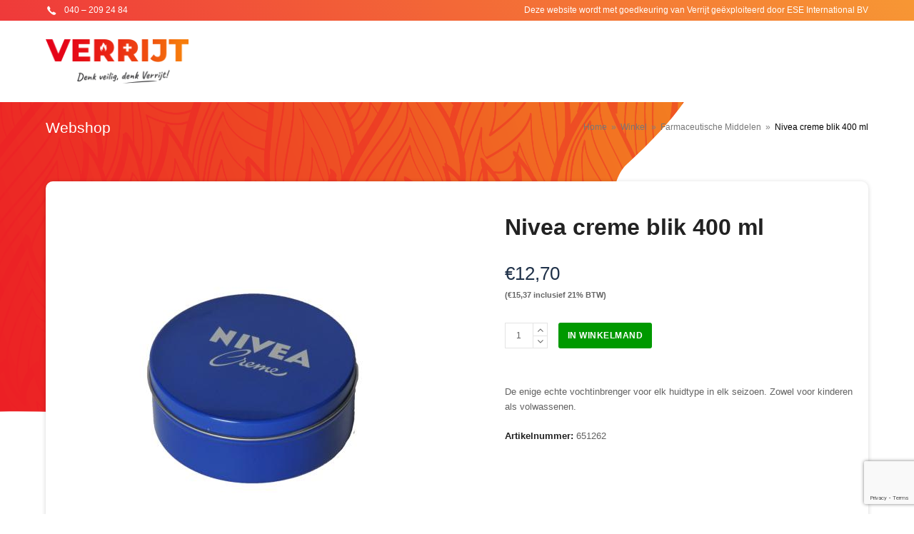

--- FILE ---
content_type: text/html; charset=UTF-8
request_url: https://webshop-verrijt.nl/product/farmaceutische-middelen/huidverzorging/nivea-creme-blik-400-ml/
body_size: 14802
content:
<!doctype html>
<html lang="nl-NL" itemscope itemtype="http://schema.org/WebPage">
<head>
<meta charset="UTF-8">
<link rel="profile" href="https://gmpg.org/xfn/11">
<title>Nivea creme blik 400 ml &#8211; Verrijt</title>
<meta name='robots' content='max-image-preview:large' />
	<style>img:is([sizes="auto" i], [sizes^="auto," i]) { contain-intrinsic-size: 3000px 1500px }</style>
	<meta name="generator" content="Total WordPress Theme v5.0.8">
<meta name="viewport" content="width=device-width, initial-scale=1">
<meta http-equiv="X-UA-Compatible" content="IE=edge" />
<link rel='dns-prefetch' href='//fonts.googleapis.com' />
<link rel="alternate" type="application/rss+xml" title="Verrijt &raquo; feed" href="https://webshop-verrijt.nl/feed/" />
<link rel='stylesheet' id='js_composer_front-css' href='https://webshop-verrijt.nl/wp-content/plugins/js_composer/assets/css/js_composer.min.css?ver=6.5.0' media='all' />
<style id='classic-theme-styles-inline-css'>
/*! This file is auto-generated */
.wp-block-button__link{color:#fff;background-color:#32373c;border-radius:9999px;box-shadow:none;text-decoration:none;padding:calc(.667em + 2px) calc(1.333em + 2px);font-size:1.125em}.wp-block-file__button{background:#32373c;color:#fff;text-decoration:none}
</style>
<style id='global-styles-inline-css'>
:root{--wp--preset--aspect-ratio--square: 1;--wp--preset--aspect-ratio--4-3: 4/3;--wp--preset--aspect-ratio--3-4: 3/4;--wp--preset--aspect-ratio--3-2: 3/2;--wp--preset--aspect-ratio--2-3: 2/3;--wp--preset--aspect-ratio--16-9: 16/9;--wp--preset--aspect-ratio--9-16: 9/16;--wp--preset--color--black: #000000;--wp--preset--color--cyan-bluish-gray: #abb8c3;--wp--preset--color--white: #ffffff;--wp--preset--color--pale-pink: #f78da7;--wp--preset--color--vivid-red: #cf2e2e;--wp--preset--color--luminous-vivid-orange: #ff6900;--wp--preset--color--luminous-vivid-amber: #fcb900;--wp--preset--color--light-green-cyan: #7bdcb5;--wp--preset--color--vivid-green-cyan: #00d084;--wp--preset--color--pale-cyan-blue: #8ed1fc;--wp--preset--color--vivid-cyan-blue: #0693e3;--wp--preset--color--vivid-purple: #9b51e0;--wp--preset--gradient--vivid-cyan-blue-to-vivid-purple: linear-gradient(135deg,rgba(6,147,227,1) 0%,rgb(155,81,224) 100%);--wp--preset--gradient--light-green-cyan-to-vivid-green-cyan: linear-gradient(135deg,rgb(122,220,180) 0%,rgb(0,208,130) 100%);--wp--preset--gradient--luminous-vivid-amber-to-luminous-vivid-orange: linear-gradient(135deg,rgba(252,185,0,1) 0%,rgba(255,105,0,1) 100%);--wp--preset--gradient--luminous-vivid-orange-to-vivid-red: linear-gradient(135deg,rgba(255,105,0,1) 0%,rgb(207,46,46) 100%);--wp--preset--gradient--very-light-gray-to-cyan-bluish-gray: linear-gradient(135deg,rgb(238,238,238) 0%,rgb(169,184,195) 100%);--wp--preset--gradient--cool-to-warm-spectrum: linear-gradient(135deg,rgb(74,234,220) 0%,rgb(151,120,209) 20%,rgb(207,42,186) 40%,rgb(238,44,130) 60%,rgb(251,105,98) 80%,rgb(254,248,76) 100%);--wp--preset--gradient--blush-light-purple: linear-gradient(135deg,rgb(255,206,236) 0%,rgb(152,150,240) 100%);--wp--preset--gradient--blush-bordeaux: linear-gradient(135deg,rgb(254,205,165) 0%,rgb(254,45,45) 50%,rgb(107,0,62) 100%);--wp--preset--gradient--luminous-dusk: linear-gradient(135deg,rgb(255,203,112) 0%,rgb(199,81,192) 50%,rgb(65,88,208) 100%);--wp--preset--gradient--pale-ocean: linear-gradient(135deg,rgb(255,245,203) 0%,rgb(182,227,212) 50%,rgb(51,167,181) 100%);--wp--preset--gradient--electric-grass: linear-gradient(135deg,rgb(202,248,128) 0%,rgb(113,206,126) 100%);--wp--preset--gradient--midnight: linear-gradient(135deg,rgb(2,3,129) 0%,rgb(40,116,252) 100%);--wp--preset--font-size--small: 13px;--wp--preset--font-size--medium: 20px;--wp--preset--font-size--large: 36px;--wp--preset--font-size--x-large: 42px;--wp--preset--spacing--20: 0.44rem;--wp--preset--spacing--30: 0.67rem;--wp--preset--spacing--40: 1rem;--wp--preset--spacing--50: 1.5rem;--wp--preset--spacing--60: 2.25rem;--wp--preset--spacing--70: 3.38rem;--wp--preset--spacing--80: 5.06rem;--wp--preset--shadow--natural: 6px 6px 9px rgba(0, 0, 0, 0.2);--wp--preset--shadow--deep: 12px 12px 50px rgba(0, 0, 0, 0.4);--wp--preset--shadow--sharp: 6px 6px 0px rgba(0, 0, 0, 0.2);--wp--preset--shadow--outlined: 6px 6px 0px -3px rgba(255, 255, 255, 1), 6px 6px rgba(0, 0, 0, 1);--wp--preset--shadow--crisp: 6px 6px 0px rgba(0, 0, 0, 1);}:where(.is-layout-flex){gap: 0.5em;}:where(.is-layout-grid){gap: 0.5em;}body .is-layout-flex{display: flex;}.is-layout-flex{flex-wrap: wrap;align-items: center;}.is-layout-flex > :is(*, div){margin: 0;}body .is-layout-grid{display: grid;}.is-layout-grid > :is(*, div){margin: 0;}:where(.wp-block-columns.is-layout-flex){gap: 2em;}:where(.wp-block-columns.is-layout-grid){gap: 2em;}:where(.wp-block-post-template.is-layout-flex){gap: 1.25em;}:where(.wp-block-post-template.is-layout-grid){gap: 1.25em;}.has-black-color{color: var(--wp--preset--color--black) !important;}.has-cyan-bluish-gray-color{color: var(--wp--preset--color--cyan-bluish-gray) !important;}.has-white-color{color: var(--wp--preset--color--white) !important;}.has-pale-pink-color{color: var(--wp--preset--color--pale-pink) !important;}.has-vivid-red-color{color: var(--wp--preset--color--vivid-red) !important;}.has-luminous-vivid-orange-color{color: var(--wp--preset--color--luminous-vivid-orange) !important;}.has-luminous-vivid-amber-color{color: var(--wp--preset--color--luminous-vivid-amber) !important;}.has-light-green-cyan-color{color: var(--wp--preset--color--light-green-cyan) !important;}.has-vivid-green-cyan-color{color: var(--wp--preset--color--vivid-green-cyan) !important;}.has-pale-cyan-blue-color{color: var(--wp--preset--color--pale-cyan-blue) !important;}.has-vivid-cyan-blue-color{color: var(--wp--preset--color--vivid-cyan-blue) !important;}.has-vivid-purple-color{color: var(--wp--preset--color--vivid-purple) !important;}.has-black-background-color{background-color: var(--wp--preset--color--black) !important;}.has-cyan-bluish-gray-background-color{background-color: var(--wp--preset--color--cyan-bluish-gray) !important;}.has-white-background-color{background-color: var(--wp--preset--color--white) !important;}.has-pale-pink-background-color{background-color: var(--wp--preset--color--pale-pink) !important;}.has-vivid-red-background-color{background-color: var(--wp--preset--color--vivid-red) !important;}.has-luminous-vivid-orange-background-color{background-color: var(--wp--preset--color--luminous-vivid-orange) !important;}.has-luminous-vivid-amber-background-color{background-color: var(--wp--preset--color--luminous-vivid-amber) !important;}.has-light-green-cyan-background-color{background-color: var(--wp--preset--color--light-green-cyan) !important;}.has-vivid-green-cyan-background-color{background-color: var(--wp--preset--color--vivid-green-cyan) !important;}.has-pale-cyan-blue-background-color{background-color: var(--wp--preset--color--pale-cyan-blue) !important;}.has-vivid-cyan-blue-background-color{background-color: var(--wp--preset--color--vivid-cyan-blue) !important;}.has-vivid-purple-background-color{background-color: var(--wp--preset--color--vivid-purple) !important;}.has-black-border-color{border-color: var(--wp--preset--color--black) !important;}.has-cyan-bluish-gray-border-color{border-color: var(--wp--preset--color--cyan-bluish-gray) !important;}.has-white-border-color{border-color: var(--wp--preset--color--white) !important;}.has-pale-pink-border-color{border-color: var(--wp--preset--color--pale-pink) !important;}.has-vivid-red-border-color{border-color: var(--wp--preset--color--vivid-red) !important;}.has-luminous-vivid-orange-border-color{border-color: var(--wp--preset--color--luminous-vivid-orange) !important;}.has-luminous-vivid-amber-border-color{border-color: var(--wp--preset--color--luminous-vivid-amber) !important;}.has-light-green-cyan-border-color{border-color: var(--wp--preset--color--light-green-cyan) !important;}.has-vivid-green-cyan-border-color{border-color: var(--wp--preset--color--vivid-green-cyan) !important;}.has-pale-cyan-blue-border-color{border-color: var(--wp--preset--color--pale-cyan-blue) !important;}.has-vivid-cyan-blue-border-color{border-color: var(--wp--preset--color--vivid-cyan-blue) !important;}.has-vivid-purple-border-color{border-color: var(--wp--preset--color--vivid-purple) !important;}.has-vivid-cyan-blue-to-vivid-purple-gradient-background{background: var(--wp--preset--gradient--vivid-cyan-blue-to-vivid-purple) !important;}.has-light-green-cyan-to-vivid-green-cyan-gradient-background{background: var(--wp--preset--gradient--light-green-cyan-to-vivid-green-cyan) !important;}.has-luminous-vivid-amber-to-luminous-vivid-orange-gradient-background{background: var(--wp--preset--gradient--luminous-vivid-amber-to-luminous-vivid-orange) !important;}.has-luminous-vivid-orange-to-vivid-red-gradient-background{background: var(--wp--preset--gradient--luminous-vivid-orange-to-vivid-red) !important;}.has-very-light-gray-to-cyan-bluish-gray-gradient-background{background: var(--wp--preset--gradient--very-light-gray-to-cyan-bluish-gray) !important;}.has-cool-to-warm-spectrum-gradient-background{background: var(--wp--preset--gradient--cool-to-warm-spectrum) !important;}.has-blush-light-purple-gradient-background{background: var(--wp--preset--gradient--blush-light-purple) !important;}.has-blush-bordeaux-gradient-background{background: var(--wp--preset--gradient--blush-bordeaux) !important;}.has-luminous-dusk-gradient-background{background: var(--wp--preset--gradient--luminous-dusk) !important;}.has-pale-ocean-gradient-background{background: var(--wp--preset--gradient--pale-ocean) !important;}.has-electric-grass-gradient-background{background: var(--wp--preset--gradient--electric-grass) !important;}.has-midnight-gradient-background{background: var(--wp--preset--gradient--midnight) !important;}.has-small-font-size{font-size: var(--wp--preset--font-size--small) !important;}.has-medium-font-size{font-size: var(--wp--preset--font-size--medium) !important;}.has-large-font-size{font-size: var(--wp--preset--font-size--large) !important;}.has-x-large-font-size{font-size: var(--wp--preset--font-size--x-large) !important;}
:where(.wp-block-post-template.is-layout-flex){gap: 1.25em;}:where(.wp-block-post-template.is-layout-grid){gap: 1.25em;}
:where(.wp-block-columns.is-layout-flex){gap: 2em;}:where(.wp-block-columns.is-layout-grid){gap: 2em;}
:root :where(.wp-block-pullquote){font-size: 1.5em;line-height: 1.6;}
</style>
<link rel='stylesheet' id='rs-plugin-settings-css' href='https://webshop-verrijt.nl/wp-content/plugins/revslider/public/assets/css/rs6.css?ver=6.3.4' media='all' />
<style id='rs-plugin-settings-inline-css'>
#rs-demo-id {}
</style>
<style id='woocommerce-inline-inline-css'>
.woocommerce form .form-row .required { visibility: visible; }
</style>
<link rel='stylesheet' id='brands-styles-css' href='https://webshop-verrijt.nl/wp-content/plugins/woocommerce/assets/css/brands.css?ver=9.8.1' media='all' />
<link rel='stylesheet' id='parent-style-css' href='https://webshop-verrijt.nl/wp-content/themes/Total/style.css?ver=5.0.8' media='all' />
<link rel='stylesheet' id='wpex-woocommerce-css' href='https://webshop-verrijt.nl/wp-content/themes/Total/assets/css/wpex-woocommerce.css?ver=5.0.8' media='all' />
<link rel='stylesheet' id='wpex-google-font-arimo-css' href='//fonts.googleapis.com/css2?family=Arimo:ital,wght@0,100;0,200;0,300;0,400;0,500;0,600;0,700;0,800;0,900;1,100;1,200;1,300;1,400;1,500;1,600;1,700;1,800;1,900&#038;display=swap&#038;subset=latin' media='all' />
<link rel='stylesheet' id='wpex-style-css' href='https://webshop-verrijt.nl/wp-content/themes/bhvshop/style.css?ver=5.0.8' media='all' />
<link rel='stylesheet' id='wpex-mobile-menu-breakpoint-max-css' href='https://webshop-verrijt.nl/wp-content/themes/Total/assets/css/wpex-mobile-menu-breakpoint-max.css?ver=5.0.8' media='only screen and (max-width:1300px)' />
<link rel='stylesheet' id='wpex-mobile-menu-breakpoint-min-css' href='https://webshop-verrijt.nl/wp-content/themes/Total/assets/css/wpex-mobile-menu-breakpoint-min.css?ver=5.0.8' media='only screen and (min-width:1301px)' />
<link rel='stylesheet' id='wpex-wpbakery-css' href='https://webshop-verrijt.nl/wp-content/themes/Total/assets/css/wpex-wpbakery.css?ver=5.0.8' media='all' />
<link rel='stylesheet' id='ticons-css' href='https://webshop-verrijt.nl/wp-content/themes/Total/assets/lib/ticons/css/ticons.min.css?ver=5.0.8' media='all' />
<link rel='stylesheet' id='vcex-shortcodes-css' href='https://webshop-verrijt.nl/wp-content/themes/Total/assets/css/vcex-shortcodes.css?ver=5.0.8' media='all' />
<link rel='stylesheet' id='wcmmq-front-style-css' href='https://webshop-verrijt.nl/wp-content/plugins/woo-min-max-quantity-step-control-single/assets/css/wcmmq-front.css?ver=1.0.0' media='all' />
<script src="https://webshop-verrijt.nl/wp-includes/js/jquery/jquery.min.js?ver=3.7.1" id="jquery-core-js"></script>
<script src="https://webshop-verrijt.nl/wp-includes/js/jquery/jquery-migrate.min.js?ver=3.4.1" id="jquery-migrate-js"></script>
<script src="https://webshop-verrijt.nl/wp-content/plugins/revslider/public/assets/js/rbtools.min.js?ver=6.3.4" id="tp-tools-js"></script>
<script src="https://webshop-verrijt.nl/wp-content/plugins/revslider/public/assets/js/rs6.min.js?ver=6.3.4" id="revmin-js"></script>
<script src="https://webshop-verrijt.nl/wp-content/plugins/woocommerce/assets/js/jquery-blockui/jquery.blockUI.min.js?ver=2.7.0-wc.9.8.1" id="jquery-blockui-js" data-wp-strategy="defer"></script>
<script id="wc-add-to-cart-js-extra">
var wc_add_to_cart_params = {"ajax_url":"\/wp-admin\/admin-ajax.php","wc_ajax_url":"\/?wc-ajax=%%endpoint%%","i18n_view_cart":"Winkelmand bekijken","cart_url":"https:\/\/webshop-verrijt.nl\/winkelmand\/","is_cart":"","cart_redirect_after_add":"no"};
</script>
<script src="https://webshop-verrijt.nl/wp-content/plugins/woocommerce/assets/js/frontend/add-to-cart.min.js?ver=9.8.1" id="wc-add-to-cart-js" data-wp-strategy="defer"></script>
<script src="https://webshop-verrijt.nl/wp-content/plugins/woocommerce/assets/js/zoom/jquery.zoom.min.js?ver=1.7.21-wc.9.8.1" id="zoom-js" defer data-wp-strategy="defer"></script>
<script id="wc-single-product-js-extra">
var wc_single_product_params = {"i18n_required_rating_text":"Geef je waardering","i18n_rating_options":["1 van de 5 sterren","2 van de 5 sterren","3 van de 5 sterren","4 van de 5 sterren","5 van de 5 sterren"],"i18n_product_gallery_trigger_text":"Afbeeldinggalerij in volledig scherm bekijken","review_rating_required":"yes","flexslider":{"rtl":false,"animation":"slide","smoothHeight":true,"directionNav":true,"controlNav":"thumbnails","slideshow":false,"animationSpeed":600,"animationLoop":false,"allowOneSlide":false},"zoom_enabled":"1","zoom_options":[],"photoswipe_enabled":"","photoswipe_options":{"shareEl":false,"closeOnScroll":false,"history":false,"hideAnimationDuration":0,"showAnimationDuration":0},"flexslider_enabled":"1"};
</script>
<script src="https://webshop-verrijt.nl/wp-content/plugins/woocommerce/assets/js/frontend/single-product.min.js?ver=9.8.1" id="wc-single-product-js" defer data-wp-strategy="defer"></script>
<script src="https://webshop-verrijt.nl/wp-content/plugins/woocommerce/assets/js/js-cookie/js.cookie.min.js?ver=2.1.4-wc.9.8.1" id="js-cookie-js" defer data-wp-strategy="defer"></script>
<script id="woocommerce-js-extra">
var woocommerce_params = {"ajax_url":"\/wp-admin\/admin-ajax.php","wc_ajax_url":"\/?wc-ajax=%%endpoint%%","i18n_password_show":"Wachtwoord weergeven","i18n_password_hide":"Wachtwoord verbergen"};
</script>
<script src="https://webshop-verrijt.nl/wp-content/plugins/woocommerce/assets/js/frontend/woocommerce.min.js?ver=9.8.1" id="woocommerce-js" defer data-wp-strategy="defer"></script>
<script src="https://webshop-verrijt.nl/wp-content/plugins/js_composer/assets/js/vendors/woocommerce-add-to-cart.js?ver=6.5.0" id="vc_woocommerce-add-to-cart-js-js"></script>
<link rel="https://api.w.org/" href="https://webshop-verrijt.nl/wp-json/" /><link rel="alternate" title="JSON" type="application/json" href="https://webshop-verrijt.nl/wp-json/wp/v2/product/363959" /><link rel="EditURI" type="application/rsd+xml" title="RSD" href="https://webshop-verrijt.nl/xmlrpc.php?rsd" />
<meta name="generator" content="WordPress 6.8.3" />
<meta name="generator" content="WooCommerce 9.8.1" />
<link rel="canonical" href="https://webshop-verrijt.nl/product/farmaceutische-middelen/huidverzorging/nivea-creme-blik-400-ml/" />
<link rel='shortlink' href='https://webshop-verrijt.nl/?p=363959' />
<link rel="alternate" title="oEmbed (JSON)" type="application/json+oembed" href="https://webshop-verrijt.nl/wp-json/oembed/1.0/embed?url=https%3A%2F%2Fwebshop-verrijt.nl%2Fproduct%2Ffarmaceutische-middelen%2Fhuidverzorging%2Fnivea-creme-blik-400-ml%2F" />
<link rel="alternate" title="oEmbed (XML)" type="text/xml+oembed" href="https://webshop-verrijt.nl/wp-json/oembed/1.0/embed?url=https%3A%2F%2Fwebshop-verrijt.nl%2Fproduct%2Ffarmaceutische-middelen%2Fhuidverzorging%2Fnivea-creme-blik-400-ml%2F&#038;format=xml" />
<style type="text/css">
span.wcmmq_prefix {
    float: left;
    padding: 10px;
    margin: 0;
}
</style><link rel="preload" href="https://webshop-verrijt.nl/wp-content/themes/Total/assets/lib/ticons/fonts/ticons-webfont.woff2" type="font/woff2" as="font" crossorigin>	<noscript><style>.woocommerce-product-gallery{ opacity: 1 !important; }</style></noscript>
	<noscript><style>body .wpex-vc-row-stretched, body .vc_row-o-full-height { visibility: visible; }</style></noscript><script type="text/javascript">function setREVStartSize(e){
			//window.requestAnimationFrame(function() {				 
				window.RSIW = window.RSIW===undefined ? window.innerWidth : window.RSIW;	
				window.RSIH = window.RSIH===undefined ? window.innerHeight : window.RSIH;	
				try {								
					var pw = document.getElementById(e.c).parentNode.offsetWidth,
						newh;
					pw = pw===0 || isNaN(pw) ? window.RSIW : pw;
					e.tabw = e.tabw===undefined ? 0 : parseInt(e.tabw);
					e.thumbw = e.thumbw===undefined ? 0 : parseInt(e.thumbw);
					e.tabh = e.tabh===undefined ? 0 : parseInt(e.tabh);
					e.thumbh = e.thumbh===undefined ? 0 : parseInt(e.thumbh);
					e.tabhide = e.tabhide===undefined ? 0 : parseInt(e.tabhide);
					e.thumbhide = e.thumbhide===undefined ? 0 : parseInt(e.thumbhide);
					e.mh = e.mh===undefined || e.mh=="" || e.mh==="auto" ? 0 : parseInt(e.mh,0);		
					if(e.layout==="fullscreen" || e.l==="fullscreen") 						
						newh = Math.max(e.mh,window.RSIH);					
					else{					
						e.gw = Array.isArray(e.gw) ? e.gw : [e.gw];
						for (var i in e.rl) if (e.gw[i]===undefined || e.gw[i]===0) e.gw[i] = e.gw[i-1];					
						e.gh = e.el===undefined || e.el==="" || (Array.isArray(e.el) && e.el.length==0)? e.gh : e.el;
						e.gh = Array.isArray(e.gh) ? e.gh : [e.gh];
						for (var i in e.rl) if (e.gh[i]===undefined || e.gh[i]===0) e.gh[i] = e.gh[i-1];
											
						var nl = new Array(e.rl.length),
							ix = 0,						
							sl;					
						e.tabw = e.tabhide>=pw ? 0 : e.tabw;
						e.thumbw = e.thumbhide>=pw ? 0 : e.thumbw;
						e.tabh = e.tabhide>=pw ? 0 : e.tabh;
						e.thumbh = e.thumbhide>=pw ? 0 : e.thumbh;					
						for (var i in e.rl) nl[i] = e.rl[i]<window.RSIW ? 0 : e.rl[i];
						sl = nl[0];									
						for (var i in nl) if (sl>nl[i] && nl[i]>0) { sl = nl[i]; ix=i;}															
						var m = pw>(e.gw[ix]+e.tabw+e.thumbw) ? 1 : (pw-(e.tabw+e.thumbw)) / (e.gw[ix]);					
						newh =  (e.gh[ix] * m) + (e.tabh + e.thumbh);
					}				
					if(window.rs_init_css===undefined) window.rs_init_css = document.head.appendChild(document.createElement("style"));					
					document.getElementById(e.c).height = newh+"px";
					window.rs_init_css.innerHTML += "#"+e.c+"_wrapper { height: "+newh+"px }";				
				} catch(e){
					console.log("Failure at Presize of Slider:" + e)
				}					   
			//});
		  };</script>
<noscript><style> .wpb_animate_when_almost_visible { opacity: 1; }</style></noscript><style data-type="wpex-css" id="wpex-css">/*ACCENT COLOR*/.woocommerce .order-total td,.price >.amount,.price ins .amount,.vc_toggle_total .vc_toggle_title,.vcex-module a:hover .wpex-heading,.vcex-icon-box-link-wrap:hover .wpex-heading,.wpex-text-accent,.wpex-hover-text-accent:hover,.wpex-accent-color,#site-navigation .dropdown-menu >li.menu-item >a:hover,#site-navigation .dropdown-menu >li.menu-item.current-menu-item >a,#site-navigation .dropdown-menu >li.menu-item.current-menu-parent >a,.modern-menu-widget a:hover,.theme-button.outline,.theme-button.clean,a,h1 a:hover,h2 a:hover,h3 a:hover,h4 a:hover,h5 a:hover,h6 a:hover,.entry-title a:hover,.meta a:hover,.wpex-heading a:hover{color:#1f3149}.woocommerce-MyAccount-navigation li.is-active a,.woocommerce .widget_price_filter .ui-slider .ui-slider-range,.woocommerce .widget_price_filter .ui-slider .ui-slider-handle,.wcmenucart-details.count.t-bubble,.select2-container--default .select2-results__option--highlighted[aria-selected],.select2-container--default .select2-results__option--highlighted[data-selected],.vcex-testimonials-fullslider .sp-button:hover,.vcex-testimonials-fullslider .sp-selected-button,.vcex-testimonials-fullslider.light-skin .sp-button:hover,.vcex-testimonials-fullslider.light-skin .sp-selected-button,.vcex-testimonials-fullslider .sp-button.sp-selected-button,.vcex-testimonials-fullslider .sp-button:hover,.wpex-bg-accent,.wpex-hover-bg-accent:hover,.wpex-bg-accent_alt,.wpex-hover-bg-accent_alt:hover,.wpex-badge,.wpex-accent-bg,input[type="submit"],.theme-button,button,.button,.active >.theme-button,.theme-button.active,.theme-button.outline:hover,.active >.theme-button.outline,.theme-button.outline.active,.theme-button.outline:hover,.post-edit a,.background-highlight,.tagcloud a:hover,.post-tags a:hover,.wpex-carousel .owl-dot.active,.wpex-carousel .owl-prev,.wpex-carousel .owl-next,body #header-two-search #header-two-search-submit,#site-navigation .menu-button >a >span.link-inner,.modern-menu-widget li.menu-item.current-menu-item a,#sidebar .widget_nav_menu .current-menu-item >a,.widget_nav_menu_accordion .widget_nav_menu li.menu-item.current-menu-item >a,#site-navigation-wrap.has-menu-underline .main-navigation-ul>li>a>.link-inner::after,#wp-calendar caption,#wp-calendar tbody td:hover a{background-color:#1f3149}.woocommerce div.product .woocommerce-tabs ul.tabs li.active a{border-bottom-color:#1f3149}.wpb_tabs.tab-style-alternative-two .wpb_tabs_nav li.ui-tabs-active a{border-bottom-color:#1f3149}.wpex-border-accent{border-color:#1f3149}.wpex-hover-border-accent:hover{border-color:#1f3149}.theme-button.outline{border-color:#1f3149}.wpex-dropdown-top-border #site-navigation .dropdown-menu li.menu-item ul.sub-menu{border-top-color:#1f3149}.theme-heading.border-w-color span.text{border-bottom-color:#1f3149}/*ACCENT HOVER COLOR*/.wpex-bg-accent_alt,.wpex-hover-bg-accent_alt:hover,.post-edit a:hover,.theme-button:hover,input[type="submit"]:hover,button:hover,.button:hover,.active >.theme-button,.theme-button.active,.wpex-carousel .owl-prev:hover,.wpex-carousel .owl-next:hover,#site-navigation .menu-button >a >span.link-inner:hover{background-color:#1f3149}.wpex-text-accent_alt,.wpex-hover-text-accent_alt:hover{color:#1f3149}.woocommerce div.product div.images .flex-control-thumbs li:nth-child(4n+1){clear:none}.product-variation-thumbs a,.woocommerce div.product div.images .flex-control-thumbs li{width:25%}.woocommerce div.product div.images .flex-control-thumbs li:nth-child(4n+1){clear:both}/*TYPOGRAPHY*/#site-navigation .dropdown-menu .link-inner{font-family:"Arimo";font-weight:700;font-size:14px;letter-spacing:1px;text-transform:uppercase}h3,.wpex-h3{font-size:24px}.woocommerce div.product .product_title{font-size:32px;line-height:1.5em;margin:20px 0 20px 0}/*ADVANCED STYLING CSS*/#mobile-menu .wpex-bars>span,#mobile-menu .wpex-bars>span::before,#mobile-menu .wpex-bars>span::after{background-color:#ffffff}/*CUSTOMIZER STYLING*/.page-header.wpex-supports-mods{background-color:#cccccc}.page-header.wpex-supports-mods .page-header-title{color:#ffffff}.site-breadcrumbs{color:#ffffff}.theme-button,input[type="submit"],button,#site-navigation .menu-button >a >span.link-inner,.button,.added_to_cart{background-color:#009900}.theme-button:hover,input[type="submit"]:hover,button:hover,#site-navigation .menu-button >a:hover >span.link-inner,.button:hover,.added_to_cart:hover{background-color:#077700}.container,.boxed-main-layout #wrap{width:1260px}#top-bar-wrap{background-color:#dd3333;border-color:#dd3333;color:#ffffff}.wpex-top-bar-sticky{background-color:#dd3333}#top-bar-content strong{color:#ffffff}#top-bar a:not(.theme-button):not(.wpex-social-btn){color:#ffffff}#top-bar-social a.wpex-social-btn-no-style{color:#ffffff}#top-bar-social a.wpex-social-btn-no-style:hover{color:#eaeaea}#site-header #site-header-inner{padding-top:10px;padding-bottom:10px}#site-header{background-color:#ffffff}#site-header-sticky-wrapper{background-color:#ffffff}#site-header-sticky-wrapper.is-sticky #site-header{background-color:#ffffff}.footer-has-reveal #site-header{background-color:#ffffff}#searchform-header-replace{background-color:#ffffff}body.wpex-has-vertical-header #site-header{background-color:#ffffff}#site-logo{padding-top:16px;padding-bottom:16px}#site-navigation .dropdown-menu >li.menu-item >a{color:#1f3149}#site-navigation .dropdown-menu >li.menu-item >a:hover,#site-navigation .dropdown-menu >li.menu-item.dropdown.sfHover >a{color:#625b55}#site-header #site-navigation .dropdown-menu ul.sub-menu{background-color:#ffffff}.wpex-dropdown-top-border #site-navigation .dropdown-menu li.menu-item ul.sub-menu{border-top-color:#1f3149!important}.header-drop-widget{border-top-color:#1f3149!important}#site-header #site-navigation .dropdown-menu ul.sub-menu >li.menu-item >a{color:#1f3149}#mobile-menu a{color:#ffffff}#sidr-main{background-color:#003949;color:#ffffff}#footer{background-color:#ffffff}#footer,.site-footer .widget-title,.site-footer .wpex-widget-heading{color:#ffffff}#footer a:not(.theme-button){color:#ffffff}#footer a:hover:not(.theme-button){color:#feca30}#footer-bottom{color:#ffffff}#footer-bottom p{color:#ffffff}#footer-bottom a{color:#ffffff}#footer-bottom a:hover{color:#ffffff}.vc_column-inner{margin-bottom:40px}.woocommerce div.product .woocommerce-product-rating{display:none}@media only screen and (min-width:960px){body.has-sidebar .content-area,.wpex-content-w{width:76%}#sidebar{width:20%}#site-logo img{max-width:200px}}@media only screen and (max-width:767px){#site-logo img{max-width:120px}}@media only screen and (min-width:768px) and (max-width:959px){#site-logo img{max-width:200px}}</style></head>

<body data-rsssl=1 class="wp-singular product-template-default single single-product postid-363959 wp-custom-logo wp-embed-responsive wp-theme-Total wp-child-theme-bhvshop theme-Total woocommerce woocommerce-page woocommerce-no-js wpex-theme wpex-responsive full-width-main-layout no-composer wpex-live-site content-full-width has-topbar sidebar-widget-icons hasnt-overlay-header wpex-mobile-toggle-menu-icon_buttons has-mobile-menu wpex-disable-mm-focus-styles wpb-js-composer js-comp-ver-6.5.0 vc_responsive">

	
	
	<div class="wpex-site-overlay"></div>
<a href="#content" class="skip-to-content">skip to Main Content</a><span data-ls_id="#site_top"></span>
	<div id="outer-wrap" class="wpex-clr">

		
		<div id="wrap" class="wpex-clr">

			

	
		<div id="top-bar-wrap" class="wpex-text-sm wpex-top-bar-sticky wpex-bg-white wpex-border-b wpex-border-main wpex-border-solid">

			<div id="top-bar" class="container wpex-relative wpex-py-15 wpex-md-flex wpex-justify-between wpex-items-center wpex-text-center wpex-md-text-initial">
	<div id="top-bar-social-alt" class="top-bar-left"><a class="d-inline-block" href="tel:040-2092484"><img class="phone_call" style="border-radius:0;" src="/wp-content/uploads/icons8-phone-16.png"> 040 – 209 24 84</a></div>


	<div id="top-bar-content" class="has-content top-bar-right wpex-mt-10 wpex-md-mt-0 wpex-clr">

		
		
			Deze website wordt met goedkeuring van Verrijt geëxploiteerd door <a href="https://ese-int.nl" target="_blank">ESE International BV</a>
		
	</div>

</div>

		</div>

	



	<header id="site-header" class="header-one fixed-scroll custom-bg dyn-styles wpex-clr" itemscope="itemscope" itemtype="http://schema.org/WPHeader">

		
		<div id="site-header-inner" class="container wpex-clr">
<div id="site-logo" class="site-branding header-one-logo wpex-clr">
	<div id="site-logo-inner" class="wpex-clr"><a id="site-logo-link" href="https://webshop-verrijt.nl/" rel="home" class="main-logo"><img src="https://webshop-verrijt.nl/wp-content/uploads/2021/02/verrijtlogo.png" alt="Verrijt" class="logo-img" data-no-retina data-skip-lazy /></a></div>

</div>
	
	<div id="site-navigation-wrap" class="navbar-style-one wpex-dropdowns-caret wpex-dropdown-top-border hide-at-mm-breakpoint wpex-clr">

		<nav id="site-navigation" class="navigation main-navigation main-navigation-one wpex-clr" itemscope="itemscope" itemtype="http://schema.org/SiteNavigationElement" aria-label="Main menu">

			
				<ul id="menu-main-menu" class="dropdown-menu main-navigation-ul sf-menu"><li id="menu-item-201944" class="menu-item menu-item-type-custom menu-item-object-custom menu-item-201944"><a href="https://verrijt.nl/aanbod/brandbeveiliging/"><span class="link-inner">Brandbeveiliging</span></a></li>
<li id="menu-item-201945" class="menu-item menu-item-type-custom menu-item-object-custom menu-item-201945"><a href="https://verrijt.nl/aanbod/ehbo-bhv/"><span class="link-inner">AED</span></a></li>
<li id="menu-item-1233" class="menu-item menu-item-type-post_type menu-item-object-page menu-item-1233"><a href="https://webshop-verrijt.nl/bezorging/"><span class="link-inner">Bezorging</span></a></li>
<li id="menu-item-1229" class="menu-item menu-item-type-post_type menu-item-object-page menu-item-1229"><a href="https://webshop-verrijt.nl/onderhoud/"><span class="link-inner">Onderhoud</span></a></li>
<li id="menu-item-1231" class="menu-item menu-item-type-post_type menu-item-object-page menu-item-1231"><a href="https://webshop-verrijt.nl/voorwaarden/"><span class="link-inner">Voorwaarden</span></a></li>
<li id="menu-item-1232" class="menu-item menu-item-type-post_type menu-item-object-page menu-item-privacy-policy menu-item-1232"><a rel="privacy-policy" href="https://webshop-verrijt.nl/privacy/"><span class="link-inner">Privacy</span></a></li>
<li id="menu-item-1230" class="menu-item menu-item-type-post_type menu-item-object-page menu-item-1230"><a href="https://webshop-verrijt.nl/contact/"><span class="link-inner">Contact</span></a></li>
<li class="woo-menu-icon menu-item wpex-menu-extra wcmenucart-toggle-drop_down toggle-cart-widget"><a href="https://webshop-verrijt.nl/winkelmand/" class="wcmenucart wcmenucart-items-0"><span class="link-inner"><span class="wcmenucart-count"><span class="wcmenucart-icon ticon ticon-shopping-cart"></span><span class="wcmenucart-text">Winkelwagen</span><span class="wcmenucart-details count t-bubble">0</span></span></span></a></li><li class="menu-item wpex-mm-menu-item"><a href="https://webshop-verrijt.nl/winkelmand/"><span class="link-inner">Winkelwagen</span></a></li><li class="search-toggle-li wpex-menu-extra menu-item"><a href="#" class="site-search-toggle search-overlay-toggle"><span class="link-inner"><span class="wpex-menu-search-text">Zoeken</span><span class="wpex-menu-search-icon ticon ticon-search" aria-hidden="true"></span></span></a></li></ul>
			
		</nav>

	</div>

	





<div id="mobile-menu" class="wpex-mobile-menu-toggle show-at-mm-breakpoint">


<div class="mobilecart">

<a href="https://webshop-verrijt.nl/winkelmand/" class="wcmenucart wcmenucart-items-0"><span class="link-inner"><span class="wcmenucart-count"><span class="wcmenucart-icon fa fa-shopping-basket">0</span><span class="wcmenucart-text">Winkel</span></span></span></a>


</div>
<a href="#" class="mobile-menu-toggle" aria-label="Toggle mobile menu"><span class="wpex-bars" aria-hidden="true"><span></span></span><span class="screen-reader-text">Open Mobile Menu</span></a></div>
<div id="current-shop-items-dropdown" class="header-drop-widget wpex-invisible wpex-opacity-0 wpex-absolute wpex-shadow wpex-transition-all wpex-duration-200 wpex-translate-Z-0 wpex-text-initial wpex-z-10000 wpex-top-100 wpex-right-0 wpex-bg-white wpex-text-gray-600 wpex-border-accent wpex-border-solid wpex-border-t-3">
	<div id="current-shop-items-inner">
		<div class="widget woocommerce widget_shopping_cart"><span class="widgettitle screen-reader-text">Winkelmand</span><div class="widget_shopping_cart_content"></div></div>	</div>
</div></div>

		
	</header>



			
			<main id="main" class="site-main wpex-clr">

				
<header class="page-header default-page-header wpex-supports-mods has-aside wpex-relative wpex-mb-40 wpex-bg-gray-100 wpex-py-20 wpex-border-t wpex-border-b wpex-border-solid wpex-border-gray-200 wpex-text-gray-700">

	
	<div class="page-header-inner container wpex-md-flex wpex-md-flex-wrap wpex-md-items-center wpex-md-justify-between">
<div class="page-header-content wpex-md-mr-15">

<span class="page-header-title wpex-block wpex-m-0 wpex-inherit-font-family wpex-not-italic wpex-tracking-normal wpex-leading-normal wpex-font-normal wpex-text-2xl wpex-text-gray-900">

	<span>Webshop</span>

</span>

</div>
<div class="page-header-aside wpex-md-text-right"><nav class="site-breadcrumbs position-page_header_aside wpex-text-sm"><span class="breadcrumb-trail wpex-clr" itemscope itemtype="http://schema.org/BreadcrumbList"><span class="trail-begin" itemprop="itemListElement" itemscope itemtype="http://schema.org/ListItem"><a itemprop="item" href="https://webshop-verrijt.nl/" rel="home"><span itemprop="name">Home</span></a><meta itemprop="position" content="1" /></span><span class="sep sep-1"> &raquo; </span><span itemprop="itemListElement" itemscope itemtype="http://schema.org/ListItem" class="trail-shop"><a itemprop="item" href="https://webshop-verrijt.nl/winkel/"><span itemprop="name">Winkel</span><meta itemprop="position" content="2" /></a></span><span class="sep sep-2"> &raquo; </span><span class="trail-post-categories"><span itemprop="itemListElement" itemscope itemtype="http://schema.org/ListItem" class="term-125"><a itemprop="item" href="https://webshop-verrijt.nl/product-categorie/farmaceutische-middelen/"><span itemprop="name">Farmaceutische Middelen</span><meta itemprop="position" content="3" /></a></span></span><span class="sep sep-3"> &raquo; </span><span class="trail-end">Nivea creme blik 400 ml</span></span></nav></div></div>

	
</header>


	<div id="content-wrap" class="container wpex-clr">

		
		<div id="primary" class="content-area wpex-clr">

			
			<div id="content" class="site-content wpex-clr">

				
				<article class="entry-content entry wpex-clr"><div class="woocommerce-notices-wrapper"></div><div id="product-363959" class="entry has-media product type-product post-363959 status-publish first instock product_cat-farmaceutische-middelen product_cat-huidverzorging has-post-thumbnail taxable shipping-taxable purchasable product-type-simple">

	<div class="woocommerce-product-gallery woocommerce-product-gallery--with-images woocommerce-product-gallery--columns-4 images" data-columns="4" style="opacity: 0; transition: opacity .25s ease-in-out;">
  <figure class="woocommerce-product-gallery__wrapper">
    <div data-thumb="https://ese.r2connect.nl/cdn/images/H0GaUag4tTE/l.jpg" class="woocommerce-product-gallery__image"><a href="https://ese.r2connect.nl/cdn/images/H0GaUag4tTE/xl.jpg" data-fancybox="true"><img src="https://ese.r2connect.nl/cdn/images/H0GaUag4tTE/l.jpg" data-src="https://ese.r2connect.nl/cdn/images/H0GaUag4tTE/l.jpg" data-large_image="https://ese.r2connect.nl/cdn/images/H0GaUag4tTE/xl.jpg" data-large_image_width="1300" data-large_image_height="1300" border="0" class="wp-post-image"></a></div>  </figure>
</div>

	<div class="summary entry-summary">
		<h1 class="product_title entry-title single-post-title">Nivea creme blik 400 ml</h1>


<p class="price"><span class="woocommerce-Price-amount amount"><bdi><span class="woocommerce-Price-currencySymbol">&euro;</span>12,70</bdi></span></p>




<p class="price-incl">(<span class="woocommerce-Price-amount amount"><bdi><span class="woocommerce-Price-currencySymbol">&euro;</span>15,37</bdi></span> inclusief 21% BTW)</p>


	
	<form class="cart" action="https://webshop-verrijt.nl/product/farmaceutische-middelen/huidverzorging/nivea-creme-blik-400-ml/" method="post" enctype='multipart/form-data'>
		
		<div class="quantity">
		<label class="screen-reader-text" for="quantity_696b098e9d13a">Nivea creme blik 400 ml aantal</label>
	<input
		type="number"
				id="quantity_696b098e9d13a"
		class="input-text qty text wcmmq-qty-input-box"
		name="quantity"
		value="1"
		aria-label="Productaantal"
				min="1"
		max=""
					step="1"
			placeholder=""
			inputmode="numeric"
			autocomplete="off"
			/>
	</div>

		<button type="submit" name="add-to-cart" value="363959" class="single_add_to_cart_button button alt">In winkelmand</button>

			</form>

	  
    
        
  
    
  


<script>

jQuery( ".qty" ).change(function() {
var qty = jQuery( ".qty" ).val();

  
}

</script>
<div class="woocommerce-product-details__short-description">
	<p>De enige echte vochtinbrenger voor elk huidtype in elk seizoen. Zowel voor kinderen als volwassenen.</p>
</div>

	<div class="product_meta">

		
		
			<span class="sku_wrapper"><span class="t-label">Artikelnummer:</span> <span class="sku">651262</span></span>

		
		<span class="posted_in"><span class="t-label">Categorieën:</span> <a href="https://webshop-verrijt.nl/product-categorie/farmaceutische-middelen/" rel="tag">Farmaceutische Middelen</a>, <a href="https://webshop-verrijt.nl/product-categorie/farmaceutische-middelen/huidverzorging/" rel="tag">Huidverzorging</a></span>
		
		
	</div>

	</div>

	<div class="wpex-clear-after-summary wpex-clear"></div>
	<div class="woocommerce-tabs wc-tabs-wrapper">
		<ul class="tabs wc-tabs" role="tablist">
							<li class="description_tab" id="tab-title-description">
					<a href="#tab-description" role="tab" aria-controls="tab-description">
						Beschrijving					</a>
				</li>
					</ul>
					<div class="woocommerce-Tabs-panel woocommerce-Tabs-panel--description panel entry-content wc-tab" id="tab-description" role="tabpanel" aria-labelledby="tab-title-description">
				
	<h2>Beschrijving</h2>

<p>De enige echte vochtinbrenger voor elk huidtype in elk seizoen. Zowel voor kinderen als voor volwassenen. NIVEA crème geeft de huid alles wat ze nodig heeft om puur, fris en zacht te blijven. NIVEA crème bevat eucerit, een uniek hydraterend bestanddeel.</p>
			</div>
		
			</div>


	<section class="related products">

					<h2>Gerelateerde producten</h2>
				
	<ul class="products wpex-row wpex-clr gap-10">


			
					<li class="entry has-media col wpex-woo-entry span_1_of_4 product type-product post-364186 status-publish first outofstock product_cat-farmaceutische-middelen product_cat-farmaceutische-middelen-farmaceutische-middelen has-post-thumbnail taxable shipping-taxable purchasable product-type-simple">
	<div class="product-inner wpex-clr">		<div class="outofstock-badge">Uitverkocht</div>
		<div class="wpex-loop-product-images"><a href="https://webshop-verrijt.nl/product/farmaceutische-middelen/farmaceutische-middelen-farmaceutische-middelen/trachitol-zuigtabletten-20-stuks/" class="woocommerce-LoopProduct-link woocommerce-loop-product__link">
	<img loading="lazy" class="woo-entry-image-main wp-post-image" alt="Trachitol Zuigtabletten (20 Stuks)" src="https://webshop-verrijt.nl/wp-content/uploads/2026/01/8433-trachitol-zuigtabletten-20-st.jpg" width="1300" height="1300" />
</a>		<div class="wpex-loop-product-add-to-cart">	<span id="woocommerce_loop_add_to_cart_link_describedby_364186" class="screen-reader-text">
			</span>
</div>
	</div><img src="https://ese.r2connect.nl/cdn/images/4b_aTdlGpuc/m.jpg" border="0" class="wp-post-image show-alt-thumbnail" data-thumbnail="https://ese.r2connect.nl/cdn/images/4b_aTdlGpuc/m.jpg" data-secondary_thumbnail="" width="320px" height="320px"><div class="product-details match-height-content"><a href="https://webshop-verrijt.nl/product/farmaceutische-middelen/farmaceutische-middelen-farmaceutische-middelen/trachitol-zuigtabletten-20-stuks/"><h2 class="woocommerce-loop-product__title">Trachitol zuigtabletten (20 stuks)</h2></a>
<p class="price"><span class="woocommerce-Price-amount amount"><bdi><span class="woocommerce-Price-currencySymbol">&euro;</span>7,13</bdi></span></p>
<p class="price-incl">(<span class="woocommerce-Price-amount amount"><bdi><span class="woocommerce-Price-currencySymbol">&euro;</span>7,77</bdi></span> inclusief 9% BTW)</p>
</div></div></li>

			
					<li class="entry has-media col wpex-woo-entry span_1_of_4 product type-product post-363943 status-publish instock product_cat-farmaceutische-middelen product_cat-farmaceutische-middelen-farmaceutische-middelen has-post-thumbnail taxable shipping-taxable purchasable product-type-simple">
	<div class="product-inner wpex-clr"><div class="wpex-loop-product-images"><a href="https://webshop-verrijt.nl/product/farmaceutische-middelen/farmaceutische-middelen-farmaceutische-middelen/maalox-maagtabletten-20-kauwtabletten/" class="woocommerce-LoopProduct-link woocommerce-loop-product__link">
	<img loading="lazy" class="woo-entry-image-main wp-post-image" alt="Maalox Maagtabletten (20 Kauwtabletten)" src="https://webshop-verrijt.nl/wp-content/uploads/2026/01/616004.jpg" width="1300" height="1300" />
</a>		<div class="wpex-loop-product-add-to-cart">	<span id="woocommerce_loop_add_to_cart_link_describedby_363943" class="screen-reader-text">
			</span>
</div>
	</div><img src="https://ese.r2connect.nl/cdn/images/jYsRUQL7X8w/m.jpg" border="0" class="wp-post-image show-alt-thumbnail" data-thumbnail="https://ese.r2connect.nl/cdn/images/jYsRUQL7X8w/m.jpg" data-secondary_thumbnail="" width="320px" height="320px"><div class="product-details match-height-content"><a href="https://webshop-verrijt.nl/product/farmaceutische-middelen/farmaceutische-middelen-farmaceutische-middelen/maalox-maagtabletten-20-kauwtabletten/"><h2 class="woocommerce-loop-product__title">Maalox maagtabletten (20 kauwtabletten)</h2></a>
<p class="price"><span class="woocommerce-Price-amount amount"><bdi><span class="woocommerce-Price-currencySymbol">&euro;</span>7,09</bdi></span></p>
<p class="price-incl">(<span class="woocommerce-Price-amount amount"><bdi><span class="woocommerce-Price-currencySymbol">&euro;</span>7,73</bdi></span> inclusief 9% BTW)</p>
</div></div></li>

			
					<li class="entry has-media col wpex-woo-entry span_1_of_4 product type-product post-218988 status-publish outofstock product_cat-farmaceutische-middelen product_cat-huidverzorging has-post-thumbnail taxable shipping-taxable purchasable product-type-simple">
	<div class="product-inner wpex-clr">		<div class="outofstock-badge">Uitverkocht</div>
		<div class="wpex-loop-product-images"><a href="https://webshop-verrijt.nl/product/farmaceutische-middelen/huidverzorging/rowo-hirschtalg-creme-100-ml/" class="woocommerce-LoopProduct-link woocommerce-loop-product__link">
	<img loading="lazy" class="woo-entry-image-main wp-post-image" alt="Röwo Hirschtalg Creme 100 Ml" src="https://webshop-verrijt.nl/wp-content/uploads/2026/01/303652.png" width="1300" height="1300" />
</a>		<div class="wpex-loop-product-add-to-cart">	<span id="woocommerce_loop_add_to_cart_link_describedby_218988" class="screen-reader-text">
			</span>
</div>
	</div><img src="https://ese.r2connect.nl/cdn/images/qnH9UhDDrTI/m.jpg" border="0" class="wp-post-image show-alt-thumbnail" data-thumbnail="https://ese.r2connect.nl/cdn/images/qnH9UhDDrTI/m.jpg" data-secondary_thumbnail="" width="320px" height="320px"><div class="product-details match-height-content"><a href="https://webshop-verrijt.nl/product/farmaceutische-middelen/huidverzorging/rowo-hirschtalg-creme-100-ml/"><h2 class="woocommerce-loop-product__title">Röwo Hirschtalg creme 100 ml</h2></a>
<p class="price"><span class="woocommerce-Price-amount amount"><bdi><span class="woocommerce-Price-currencySymbol">&euro;</span>8,60</bdi></span></p>
<p class="price-incl">(<span class="woocommerce-Price-amount amount"><bdi><span class="woocommerce-Price-currencySymbol">&euro;</span>10,41</bdi></span> inclusief 21% BTW)</p>
</div></div></li>

			
					<li class="entry has-media col wpex-woo-entry span_1_of_4 product type-product post-364018 status-publish last instock product_cat-farmaceutische-middelen product_cat-farmaceutische-middelen-farmaceutische-middelen has-post-thumbnail taxable shipping-taxable purchasable product-type-simple">
	<div class="product-inner wpex-clr"><div class="wpex-loop-product-images"><a href="https://webshop-verrijt.nl/product/farmaceutische-middelen/farmaceutische-middelen-farmaceutische-middelen/advil-400-mg-ovale-tabletten-20-stuks/" class="woocommerce-LoopProduct-link woocommerce-loop-product__link">
	<img loading="lazy" class="woo-entry-image-main wp-post-image" alt="Advil 400 Mg Ovale Tabletten (20 Stuks)" src="https://webshop-verrijt.nl/wp-content/uploads/2026/01/722961.jpg" width="1300" height="1300" />
</a>		<div class="wpex-loop-product-add-to-cart">	<span id="woocommerce_loop_add_to_cart_link_describedby_364018" class="screen-reader-text">
			</span>
</div>
	</div><img src="https://ese.r2connect.nl/cdn/images/da7PxEBdDss/m.jpg" border="0" class="wp-post-image show-alt-thumbnail" data-thumbnail="https://ese.r2connect.nl/cdn/images/da7PxEBdDss/m.jpg" data-secondary_thumbnail="" width="320px" height="320px"><div class="product-details match-height-content"><a href="https://webshop-verrijt.nl/product/farmaceutische-middelen/farmaceutische-middelen-farmaceutische-middelen/advil-400-mg-ovale-tabletten-20-stuks/"><h2 class="woocommerce-loop-product__title">Advil 400 mg ovale tabletten (20 stuks)</h2></a>
<p class="price"><span class="woocommerce-Price-amount amount"><bdi><span class="woocommerce-Price-currencySymbol">&euro;</span>5,74</bdi></span></p>
<p class="price-incl">(<span class="woocommerce-Price-amount amount"><bdi><span class="woocommerce-Price-currencySymbol">&euro;</span>6,26</bdi></span> inclusief 9% BTW)</p>
</div></div></li>

			
		</ul>

	</section>
	</div>

</article>

				
			</div>

			
		</div>

		
	</div>


			
	<div class="post-pagination-wrap wpex-py-20 wpex-border-solid wpex-border-t wpex-border-main">

		<ul class="post-pagination container wpex-flex wpex-justify-between wpex-list-none"><li class="post-prev wpex-flex-grow wpex-mr-10"><a href="https://webshop-verrijt.nl/product/farmaceutische-middelen/huidverzorging/azaron-tube-10-gr/" rel="prev"><span class="ticon ticon-angle-double-left wpex-mr-10" aria-hidden="true"></span><span class="screen-reader-text">previous post: </span>Azaron tube 10 gr.</a></li><li class="post-next wpex-flex-grow wpex-ml-10 wpex-text-right"><a href="https://webshop-verrijt.nl/product/farmaceutische-middelen/farmaceutische-middelen-farmaceutische-middelen/advil-400-mg-ovale-tabletten-20-stuks/" rel="next"><span class="screen-reader-text">next post: </span>Advil 400 mg ovale tabletten (20 stuks)<span class="ticon ticon-angle-double-right wpex-ml-10" aria-hidden="true"></span></a></li></ul>

	</div>


		</main>

		
		


	
	    <footer id="footer" class="site-footer wpex-bg-gray-A900 wpex-text-gray-600" itemscope="itemscope" itemtype="http://schema.org/WPFooter">

	        
	        <div id="footer-inner" class="site-footer-inner container wpex-pt-40 wpex-clr">
<div id="footer-widgets" class="wpex-row wpex-clr gap-60">

	
	<div class="footer-box span_1_of_3 col col-1"><div id="custom_html-4" class="widget_text footer-widget widget wpex-pb-40 wpex-clr widget_custom_html"><div class="widget-title wpex-heading wpex-text-md wpex-mb-20">Ook een veiligere (werk)omgeving?</div><div class="textwidget custom-html-widget">info@verrijt.nl | 040 – 209 24 84
</div></div></div>

	
		<div class="footer-box span_1_of_3 col col-2"><div id="nav_menu-7" class="wpex-bordered-list footer-widget widget wpex-pb-40 wpex-clr widget_nav_menu"><div class="widget-title wpex-heading wpex-text-md wpex-mb-20">INFORMATIE</div><div class="menu-informatie-container"><ul id="menu-informatie" class="menu"><li id="menu-item-3520" class="menu-item menu-item-type-custom menu-item-object-custom menu-item-3520"><a target="_blank" href="https://verrijt.nl/verrijt/">Over Verrijt</a></li>
<li id="menu-item-3521" class="menu-item menu-item-type-custom menu-item-object-custom menu-item-3521"><a target="_blank" href="https://verrijt.nl/contact/">Contact</a></li>
<li id="menu-item-3522" class="menu-item menu-item-type-custom menu-item-object-custom menu-item-3522"><a target="_blank" href="https://verrijt.nl/privacy-policy/">Privacy</a></li>
<li id="menu-item-3523" class="menu-item menu-item-type-custom menu-item-object-custom menu-item-3523"><a target="_blank" href="https://verrijt.nl/faq/">Veelgestelde vragen</a></li>
<li id="menu-item-3524" class="menu-item menu-item-type-custom menu-item-object-custom menu-item-3524"><a target="_blank" href="https://verrijt.nl/algemene-voorwaarden/">Alg. voorwaarden</a></li>
</ul></div></div></div>

	
	
		<div class="footer-box span_1_of_3 col col-3"></div>

	
	
	
	
</div></div>

	        
	    </footer>

	




	<div id="footer-bottom" class="wpex-bg-gray-900 wpex-py-20 wpex-text-gray-500 wpex-text-sm wpex-text-center wpex-md-text-left">

		
		<div id="footer-bottom-inner" class="container"><div class="footer-bottom-flex wpex-md-flex wpex-md-justify-between wpex-md-items-center">
<div id="copyright" class="wpex-last-mb-0">© 2021  •  Verrijt Fire &amp; Safety</div></div></div>

		
	</div>



	</div>

	
</div>


<div id="mobile-menu-search" class="wpex-hidden wpex-clr">
	<form method="get" action="https://webshop-verrijt.nl/" class="mobile-menu-searchform">
		<input type="search" name="s" autocomplete="off" placeholder="Zoeken" aria-label="Search" />
							<input type="hidden" name="post_type" value="product" />
				<button type="submit" class="searchform-submit" aria-label="Submit search"><span class="ticon ticon-search"></span></button>
	</form>
</div>


<a href="#outer-wrap" id="site-scroll-top" class="wpex-block wpex-fixed wpex-round wpex-text-center wpex-box-content wpex-transition-all wpex-duration-200 wpex-bottom-0 wpex-right-0 wpex-mr-25 wpex-mb-25 wpex-no-underline wpex-bg-gray-100 wpex-text-gray-500 wpex-hover-bg-accent wpex-hover-text-white wpex-invisible wpex-opacity-0" data-scroll-speed="1000" data-scroll-offset="100" data-scroll-easing="easeInOutExpo"><span class="ticon ticon-chevron-up" aria-hidden="true"></span><span class="screen-reader-text">Back To Top</span></a>


<div id="wpex-searchform-overlay" class="header-searchform-wrap wpex-fs-overlay" data-placeholder="Type then hit enter to search&hellip;" data-disable-autocomplete="true">
	<div class="wpex-close">&times;<span class="screen-reader-text">Close search</span></div>
	<div class="wpex-inner wpex-scale">
				<div class="wpex-title">Zoeken</div>
		<form role="search" method="get" class="woocommerce-product-search" action="https://webshop-verrijt.nl/">
	<label class="screen-reader-text" for="woocommerce-product-search-field-0">Zoeken naar:</label>
	<input type="search" id="woocommerce-product-search-field-0" class="search-field" placeholder="Zoek producten&hellip;" value="" name="s" />
	<button type="submit" value="Zoeken" class="">Zoeken</button>
	<input type="hidden" name="post_type" value="product" />
</form>
			</div>
</div>
<script type="speculationrules">
{"prefetch":[{"source":"document","where":{"and":[{"href_matches":"\/*"},{"not":{"href_matches":["\/wp-*.php","\/wp-admin\/*","\/wp-content\/uploads\/*","\/wp-content\/*","\/wp-content\/plugins\/*","\/wp-content\/themes\/bhvshop\/*","\/wp-content\/themes\/Total\/*","\/*\\?(.+)"]}},{"not":{"selector_matches":"a[rel~=\"nofollow\"]"}},{"not":{"selector_matches":".no-prefetch, .no-prefetch a"}}]},"eagerness":"conservative"}]}
</script>
        <div 
        class="wcmmq-json-options-data" 
        data-step_error_valiation="Please enter a valid value. The two nearest valid values are [should_min] and [should_next]"
        data-msg_min_limit="Minimum quantity should [min_quantity] of &quot;[product_name]&quot;"
        data-msg_max_limit="Maximum quantity should [min_quantity] of &quot;[product_name]&quot;"
        data-wcmmq_json_data="{&quot;step_error_valiation&quot;:&quot;Please enter a valid value. The two nearest valid values are [should_min] and [should_next]&quot;}"
        style="display:none;visibility:hidden;opacity:0;"
        ></div>
        <script type="application/ld+json">{"@context":"https:\/\/schema.org\/","@type":"Product","@id":"https:\/\/webshop-verrijt.nl\/product\/farmaceutische-middelen\/huidverzorging\/nivea-creme-blik-400-ml\/#product","name":"Nivea creme blik 400 ml","url":"https:\/\/webshop-verrijt.nl\/product\/farmaceutische-middelen\/huidverzorging\/nivea-creme-blik-400-ml\/","description":"De enige echte vochtinbrenger voor elk huidtype in elk seizoen. Zowel voor kinderen als volwassenen.","image":"https:\/\/webshop-verrijt.nl\/wp-content\/uploads\/2026\/01\/651262-nivea-creme-blik-400ml.jpg","sku":"651262","offers":[{"@type":"Offer","priceSpecification":[{"@type":"UnitPriceSpecification","price":"12.70","priceCurrency":"EUR","valueAddedTaxIncluded":false,"validThrough":"2027-12-31"}],"priceValidUntil":"2027-12-31","availability":"http:\/\/schema.org\/InStock","url":"https:\/\/webshop-verrijt.nl\/product\/farmaceutische-middelen\/huidverzorging\/nivea-creme-blik-400-ml\/","seller":{"@type":"Organization","name":"Verrijt","url":"https:\/\/webshop-verrijt.nl"}}]}</script>	<script>
		(function () {
			var c = document.body.className;
			c = c.replace(/woocommerce-no-js/, 'woocommerce-js');
			document.body.className = c;
		})();
	</script>
	<link rel='stylesheet' id='wc-blocks-style-css' href='https://webshop-verrijt.nl/wp-content/plugins/woocommerce/assets/client/blocks/wc-blocks.css?ver=wc-9.8.1' media='all' />
<link rel='stylesheet' id='fancybox-css' href='https://webshop-verrijt.nl/wp-content/themes/Total/assets/lib/fancybox/jquery.fancybox.min.css?ver=3.5.7' media='all' />
<script src="https://webshop-verrijt.nl/wp-content/plugins/js_composer/assets/lib/bower/flexslider/jquery.flexslider-min.js?ver=6.5.0" id="flexslider-js" defer data-wp-strategy="defer"></script>
<script id="wpex-wc-functions-js-extra">
var wpexWC = {"quantityButtons":"div.quantity:not(.buttons_added), td.quantity:not(.buttons_added)","addedToCartNotice":"was added to your shopping cart."};
</script>
<script src="https://webshop-verrijt.nl/wp-content/themes/Total/assets/js/dynamic/woocommerce/wpex-wc-functions.min.js?ver=5.0.8" id="wpex-wc-functions-js"></script>
<script src="https://webshop-verrijt.nl/wp-content/themes/Total/assets/js/dynamic/sidr.min.js?ver=2.2.1" id="wpex-sidr-js"></script>
<script src="https://webshop-verrijt.nl/wp-content/themes/Total/assets/js/core/hoverIntent.min.js?ver=1.10.1" id="wpex-hoverintent-js"></script>
<script src="https://webshop-verrijt.nl/wp-content/themes/Total/assets/js/core/supersubs.min.js?ver=0.3b" id="wpex-supersubs-js"></script>
<script src="https://webshop-verrijt.nl/wp-content/themes/Total/assets/js/core/superfish.min.js?ver=1.7.4" id="wpex-superfish-js"></script>
<script src="https://webshop-verrijt.nl/wp-content/themes/Total/assets/js/core/jquery.easing.min.js?ver=1.3.2" id="wpex-easing-js"></script>
<script id="wpex-core-js-extra">
var wpexLocalize = {"ajaxurl":"https:\/\/webshop-verrijt.nl\/wp-admin\/admin-ajax.php","isRTL":"","mainLayout":"full-width","menuSearchStyle":"overlay","siteHeaderStyle":"one","megaMenuJS":"1","superfishDelay":"600","superfishSpeed":"fast","superfishSpeedOut":"fast","menuWidgetAccordion":"1","hasMobileMenu":"1","mobileMenuBreakpoint":"1300","mobileMenuStyle":"sidr","mobileMenuToggleStyle":"icon_buttons","mobileMenuAriaLabel":"Mobile menu","mobileMenuCloseAriaLabel":"Toggle Mobile menu","responsiveDataBreakpoints":{"tl":"1024px","tp":"959px","pl":"767px","pp":"479px"},"i18n":{"openSubmenu":"Open submenu of %s","closeSubmenu":"Close submenu of %s"},"loadMore":{"text":"Load More","loadingText":"Laden&hellip;","failedText":"Failed to load posts."},"hasStickyHeader":"1","stickyHeaderStyle":"standard","hasStickyMobileHeader":"","overlayHeaderStickyTop":"0","stickyHeaderBreakPoint":"1301","wooCartStyle":"drop_down","sidrSource":"#site-navigation, #mobile-menu-search","sidrDisplace":"","sidrSide":"right","sidrBodyNoScroll":"","sidrSpeed":"300","stickyTopBarBreakPoint":"960","hasStickyTopBarMobile":"","customSelects":".widget_categories form,.widget_archive select,.vcex-form-shortcode select,.woocommerce-ordering .orderby,#dropdown_product_cat,.single-product .variations_form .variations select","scrollToHash":"1","scrollToHashTimeout":"500","localScrollTargets":"li.local-scroll a, a.local-scroll, .local-scroll-link, .local-scroll-link > a","localScrollUpdateHash":"","localScrollHighlight":"1","localScrollSpeed":"1000","localScrollEasing":"easeInOutExpo"};
</script>
<script src="https://webshop-verrijt.nl/wp-content/themes/Total/assets/js/total.min.js?ver=5.0.8" id="wpex-core-js"></script>
<script src="https://webshop-verrijt.nl/wp-content/plugins/woocommerce/assets/js/sourcebuster/sourcebuster.min.js?ver=9.8.1" id="sourcebuster-js-js"></script>
<script id="wc-order-attribution-js-extra">
var wc_order_attribution = {"params":{"lifetime":1.0e-5,"session":30,"base64":false,"ajaxurl":"https:\/\/webshop-verrijt.nl\/wp-admin\/admin-ajax.php","prefix":"wc_order_attribution_","allowTracking":true},"fields":{"source_type":"current.typ","referrer":"current_add.rf","utm_campaign":"current.cmp","utm_source":"current.src","utm_medium":"current.mdm","utm_content":"current.cnt","utm_id":"current.id","utm_term":"current.trm","utm_source_platform":"current.plt","utm_creative_format":"current.fmt","utm_marketing_tactic":"current.tct","session_entry":"current_add.ep","session_start_time":"current_add.fd","session_pages":"session.pgs","session_count":"udata.vst","user_agent":"udata.uag"}};
</script>
<script src="https://webshop-verrijt.nl/wp-content/plugins/woocommerce/assets/js/frontend/order-attribution.min.js?ver=9.8.1" id="wc-order-attribution-js"></script>
<script src="https://www.google.com/recaptcha/api.js?render=6LcMMPcUAAAAAFjBCLL95lK5FMNAceXwBxwsDIaH&amp;ver=3.0" id="google-recaptcha-js"></script>
<script src="https://webshop-verrijt.nl/wp-includes/js/dist/vendor/wp-polyfill.min.js?ver=3.15.0" id="wp-polyfill-js"></script>
<script id="wpcf7-recaptcha-js-before">
var wpcf7_recaptcha = {
    "sitekey": "6LcMMPcUAAAAAFjBCLL95lK5FMNAceXwBxwsDIaH",
    "actions": {
        "homepage": "homepage",
        "contactform": "contactform"
    }
};
</script>
<script src="https://webshop-verrijt.nl/wp-content/plugins/contact-form-7/modules/recaptcha/index.js?ver=6.0.6" id="wpcf7-recaptcha-js"></script>
<script id="wcmmq-custom-script-js-extra">
var WCMMQ_DATA = {"ajax_url":"https:\/\/webshop-verrijt.nl\/wp-admin\/admin-ajax.php","site_url":"https:\/\/webshop-verrijt.nl","cart_url":"https:\/\/webshop-verrijt.nl\/winkelmand\/","priceFormat":"%1$s%2$s","decimal_separator":".","default_decimal_separator":",","decimal_count":"2"};
</script>
<script src="https://webshop-verrijt.nl/wp-content/plugins/woo-min-max-quantity-step-control-single/assets/js/custom.js?ver=1.0.0" id="wcmmq-custom-script-js"></script>
<script src="https://webshop-verrijt.nl/wp-content/plugins/total-theme-core/inc/wpbakery/assets/js/vcex-shortcodes.min.js?ver=1.2.7" id="vcex-shortcodes-js"></script>
<script id="wc-cart-fragments-js-extra">
var wc_cart_fragments_params = {"ajax_url":"\/wp-admin\/admin-ajax.php","wc_ajax_url":"\/?wc-ajax=%%endpoint%%","cart_hash_key":"wc_cart_hash_0d5c5aae88ff3f9b1b46d1f0b07e2756","fragment_name":"wc_fragments_0d5c5aae88ff3f9b1b46d1f0b07e2756","request_timeout":"5000"};
</script>
<script src="https://webshop-verrijt.nl/wp-content/plugins/woocommerce/assets/js/frontend/cart-fragments.min.js?ver=9.8.1" id="wc-cart-fragments-js" defer data-wp-strategy="defer"></script>
<script id="fancybox-js-extra">
var wpexLightboxSettings = {"animationEffect":"fade","zoomOpacity":"auto","animationDuration":"366","transitionEffect":"fade","transitionDuration":"366","gutter":"50","loop":"","arrows":"1","infobar":"1","smallBtn":"auto","closeExisting":"1","buttons":["zoom","slideShow","close","thumbs"],"slideShow":{"autoStart":false,"speed":3000},"lang":"en","i18n":{"en":{"CLOSE":"Close","NEXT":"Volgende","PREV":"Vorige","ERROR":"The requested content cannot be loaded. Please try again later.","PLAY_START":"Start slideshow","PLAY_STOP":"Pause slideshow","FULL_SCREEN":"Full screen","THUMBS":"Miniaturen","DOWNLOAD":"Download","SHARE":"Delen","ZOOM":"Zoom"}},"thumbs":{"autoStart":false,"hideOnClose":true,"axis":"y"}};
</script>
<script src="https://webshop-verrijt.nl/wp-content/themes/Total/assets/lib/fancybox/jquery.fancybox.min.js?ver=3.5.7" id="fancybox-js"></script>
<script id="wpex-wc-product-lightbox-js-extra">
var wpex_wc_lightbox = {"showTitle":"0"};
</script>
<script src="https://webshop-verrijt.nl/wp-content/themes/Total/assets/js/dynamic/woocommerce/wpex-lightbox-gallery.min.js?ver=5.0.8" id="wpex-wc-product-lightbox-js"></script>

</body>
</html>

--- FILE ---
content_type: text/html; charset=utf-8
request_url: https://www.google.com/recaptcha/api2/anchor?ar=1&k=6LcMMPcUAAAAAFjBCLL95lK5FMNAceXwBxwsDIaH&co=aHR0cHM6Ly93ZWJzaG9wLXZlcnJpanQubmw6NDQz&hl=en&v=PoyoqOPhxBO7pBk68S4YbpHZ&size=invisible&anchor-ms=20000&execute-ms=30000&cb=3sqxngl5a72x
body_size: 48625
content:
<!DOCTYPE HTML><html dir="ltr" lang="en"><head><meta http-equiv="Content-Type" content="text/html; charset=UTF-8">
<meta http-equiv="X-UA-Compatible" content="IE=edge">
<title>reCAPTCHA</title>
<style type="text/css">
/* cyrillic-ext */
@font-face {
  font-family: 'Roboto';
  font-style: normal;
  font-weight: 400;
  font-stretch: 100%;
  src: url(//fonts.gstatic.com/s/roboto/v48/KFO7CnqEu92Fr1ME7kSn66aGLdTylUAMa3GUBHMdazTgWw.woff2) format('woff2');
  unicode-range: U+0460-052F, U+1C80-1C8A, U+20B4, U+2DE0-2DFF, U+A640-A69F, U+FE2E-FE2F;
}
/* cyrillic */
@font-face {
  font-family: 'Roboto';
  font-style: normal;
  font-weight: 400;
  font-stretch: 100%;
  src: url(//fonts.gstatic.com/s/roboto/v48/KFO7CnqEu92Fr1ME7kSn66aGLdTylUAMa3iUBHMdazTgWw.woff2) format('woff2');
  unicode-range: U+0301, U+0400-045F, U+0490-0491, U+04B0-04B1, U+2116;
}
/* greek-ext */
@font-face {
  font-family: 'Roboto';
  font-style: normal;
  font-weight: 400;
  font-stretch: 100%;
  src: url(//fonts.gstatic.com/s/roboto/v48/KFO7CnqEu92Fr1ME7kSn66aGLdTylUAMa3CUBHMdazTgWw.woff2) format('woff2');
  unicode-range: U+1F00-1FFF;
}
/* greek */
@font-face {
  font-family: 'Roboto';
  font-style: normal;
  font-weight: 400;
  font-stretch: 100%;
  src: url(//fonts.gstatic.com/s/roboto/v48/KFO7CnqEu92Fr1ME7kSn66aGLdTylUAMa3-UBHMdazTgWw.woff2) format('woff2');
  unicode-range: U+0370-0377, U+037A-037F, U+0384-038A, U+038C, U+038E-03A1, U+03A3-03FF;
}
/* math */
@font-face {
  font-family: 'Roboto';
  font-style: normal;
  font-weight: 400;
  font-stretch: 100%;
  src: url(//fonts.gstatic.com/s/roboto/v48/KFO7CnqEu92Fr1ME7kSn66aGLdTylUAMawCUBHMdazTgWw.woff2) format('woff2');
  unicode-range: U+0302-0303, U+0305, U+0307-0308, U+0310, U+0312, U+0315, U+031A, U+0326-0327, U+032C, U+032F-0330, U+0332-0333, U+0338, U+033A, U+0346, U+034D, U+0391-03A1, U+03A3-03A9, U+03B1-03C9, U+03D1, U+03D5-03D6, U+03F0-03F1, U+03F4-03F5, U+2016-2017, U+2034-2038, U+203C, U+2040, U+2043, U+2047, U+2050, U+2057, U+205F, U+2070-2071, U+2074-208E, U+2090-209C, U+20D0-20DC, U+20E1, U+20E5-20EF, U+2100-2112, U+2114-2115, U+2117-2121, U+2123-214F, U+2190, U+2192, U+2194-21AE, U+21B0-21E5, U+21F1-21F2, U+21F4-2211, U+2213-2214, U+2216-22FF, U+2308-230B, U+2310, U+2319, U+231C-2321, U+2336-237A, U+237C, U+2395, U+239B-23B7, U+23D0, U+23DC-23E1, U+2474-2475, U+25AF, U+25B3, U+25B7, U+25BD, U+25C1, U+25CA, U+25CC, U+25FB, U+266D-266F, U+27C0-27FF, U+2900-2AFF, U+2B0E-2B11, U+2B30-2B4C, U+2BFE, U+3030, U+FF5B, U+FF5D, U+1D400-1D7FF, U+1EE00-1EEFF;
}
/* symbols */
@font-face {
  font-family: 'Roboto';
  font-style: normal;
  font-weight: 400;
  font-stretch: 100%;
  src: url(//fonts.gstatic.com/s/roboto/v48/KFO7CnqEu92Fr1ME7kSn66aGLdTylUAMaxKUBHMdazTgWw.woff2) format('woff2');
  unicode-range: U+0001-000C, U+000E-001F, U+007F-009F, U+20DD-20E0, U+20E2-20E4, U+2150-218F, U+2190, U+2192, U+2194-2199, U+21AF, U+21E6-21F0, U+21F3, U+2218-2219, U+2299, U+22C4-22C6, U+2300-243F, U+2440-244A, U+2460-24FF, U+25A0-27BF, U+2800-28FF, U+2921-2922, U+2981, U+29BF, U+29EB, U+2B00-2BFF, U+4DC0-4DFF, U+FFF9-FFFB, U+10140-1018E, U+10190-1019C, U+101A0, U+101D0-101FD, U+102E0-102FB, U+10E60-10E7E, U+1D2C0-1D2D3, U+1D2E0-1D37F, U+1F000-1F0FF, U+1F100-1F1AD, U+1F1E6-1F1FF, U+1F30D-1F30F, U+1F315, U+1F31C, U+1F31E, U+1F320-1F32C, U+1F336, U+1F378, U+1F37D, U+1F382, U+1F393-1F39F, U+1F3A7-1F3A8, U+1F3AC-1F3AF, U+1F3C2, U+1F3C4-1F3C6, U+1F3CA-1F3CE, U+1F3D4-1F3E0, U+1F3ED, U+1F3F1-1F3F3, U+1F3F5-1F3F7, U+1F408, U+1F415, U+1F41F, U+1F426, U+1F43F, U+1F441-1F442, U+1F444, U+1F446-1F449, U+1F44C-1F44E, U+1F453, U+1F46A, U+1F47D, U+1F4A3, U+1F4B0, U+1F4B3, U+1F4B9, U+1F4BB, U+1F4BF, U+1F4C8-1F4CB, U+1F4D6, U+1F4DA, U+1F4DF, U+1F4E3-1F4E6, U+1F4EA-1F4ED, U+1F4F7, U+1F4F9-1F4FB, U+1F4FD-1F4FE, U+1F503, U+1F507-1F50B, U+1F50D, U+1F512-1F513, U+1F53E-1F54A, U+1F54F-1F5FA, U+1F610, U+1F650-1F67F, U+1F687, U+1F68D, U+1F691, U+1F694, U+1F698, U+1F6AD, U+1F6B2, U+1F6B9-1F6BA, U+1F6BC, U+1F6C6-1F6CF, U+1F6D3-1F6D7, U+1F6E0-1F6EA, U+1F6F0-1F6F3, U+1F6F7-1F6FC, U+1F700-1F7FF, U+1F800-1F80B, U+1F810-1F847, U+1F850-1F859, U+1F860-1F887, U+1F890-1F8AD, U+1F8B0-1F8BB, U+1F8C0-1F8C1, U+1F900-1F90B, U+1F93B, U+1F946, U+1F984, U+1F996, U+1F9E9, U+1FA00-1FA6F, U+1FA70-1FA7C, U+1FA80-1FA89, U+1FA8F-1FAC6, U+1FACE-1FADC, U+1FADF-1FAE9, U+1FAF0-1FAF8, U+1FB00-1FBFF;
}
/* vietnamese */
@font-face {
  font-family: 'Roboto';
  font-style: normal;
  font-weight: 400;
  font-stretch: 100%;
  src: url(//fonts.gstatic.com/s/roboto/v48/KFO7CnqEu92Fr1ME7kSn66aGLdTylUAMa3OUBHMdazTgWw.woff2) format('woff2');
  unicode-range: U+0102-0103, U+0110-0111, U+0128-0129, U+0168-0169, U+01A0-01A1, U+01AF-01B0, U+0300-0301, U+0303-0304, U+0308-0309, U+0323, U+0329, U+1EA0-1EF9, U+20AB;
}
/* latin-ext */
@font-face {
  font-family: 'Roboto';
  font-style: normal;
  font-weight: 400;
  font-stretch: 100%;
  src: url(//fonts.gstatic.com/s/roboto/v48/KFO7CnqEu92Fr1ME7kSn66aGLdTylUAMa3KUBHMdazTgWw.woff2) format('woff2');
  unicode-range: U+0100-02BA, U+02BD-02C5, U+02C7-02CC, U+02CE-02D7, U+02DD-02FF, U+0304, U+0308, U+0329, U+1D00-1DBF, U+1E00-1E9F, U+1EF2-1EFF, U+2020, U+20A0-20AB, U+20AD-20C0, U+2113, U+2C60-2C7F, U+A720-A7FF;
}
/* latin */
@font-face {
  font-family: 'Roboto';
  font-style: normal;
  font-weight: 400;
  font-stretch: 100%;
  src: url(//fonts.gstatic.com/s/roboto/v48/KFO7CnqEu92Fr1ME7kSn66aGLdTylUAMa3yUBHMdazQ.woff2) format('woff2');
  unicode-range: U+0000-00FF, U+0131, U+0152-0153, U+02BB-02BC, U+02C6, U+02DA, U+02DC, U+0304, U+0308, U+0329, U+2000-206F, U+20AC, U+2122, U+2191, U+2193, U+2212, U+2215, U+FEFF, U+FFFD;
}
/* cyrillic-ext */
@font-face {
  font-family: 'Roboto';
  font-style: normal;
  font-weight: 500;
  font-stretch: 100%;
  src: url(//fonts.gstatic.com/s/roboto/v48/KFO7CnqEu92Fr1ME7kSn66aGLdTylUAMa3GUBHMdazTgWw.woff2) format('woff2');
  unicode-range: U+0460-052F, U+1C80-1C8A, U+20B4, U+2DE0-2DFF, U+A640-A69F, U+FE2E-FE2F;
}
/* cyrillic */
@font-face {
  font-family: 'Roboto';
  font-style: normal;
  font-weight: 500;
  font-stretch: 100%;
  src: url(//fonts.gstatic.com/s/roboto/v48/KFO7CnqEu92Fr1ME7kSn66aGLdTylUAMa3iUBHMdazTgWw.woff2) format('woff2');
  unicode-range: U+0301, U+0400-045F, U+0490-0491, U+04B0-04B1, U+2116;
}
/* greek-ext */
@font-face {
  font-family: 'Roboto';
  font-style: normal;
  font-weight: 500;
  font-stretch: 100%;
  src: url(//fonts.gstatic.com/s/roboto/v48/KFO7CnqEu92Fr1ME7kSn66aGLdTylUAMa3CUBHMdazTgWw.woff2) format('woff2');
  unicode-range: U+1F00-1FFF;
}
/* greek */
@font-face {
  font-family: 'Roboto';
  font-style: normal;
  font-weight: 500;
  font-stretch: 100%;
  src: url(//fonts.gstatic.com/s/roboto/v48/KFO7CnqEu92Fr1ME7kSn66aGLdTylUAMa3-UBHMdazTgWw.woff2) format('woff2');
  unicode-range: U+0370-0377, U+037A-037F, U+0384-038A, U+038C, U+038E-03A1, U+03A3-03FF;
}
/* math */
@font-face {
  font-family: 'Roboto';
  font-style: normal;
  font-weight: 500;
  font-stretch: 100%;
  src: url(//fonts.gstatic.com/s/roboto/v48/KFO7CnqEu92Fr1ME7kSn66aGLdTylUAMawCUBHMdazTgWw.woff2) format('woff2');
  unicode-range: U+0302-0303, U+0305, U+0307-0308, U+0310, U+0312, U+0315, U+031A, U+0326-0327, U+032C, U+032F-0330, U+0332-0333, U+0338, U+033A, U+0346, U+034D, U+0391-03A1, U+03A3-03A9, U+03B1-03C9, U+03D1, U+03D5-03D6, U+03F0-03F1, U+03F4-03F5, U+2016-2017, U+2034-2038, U+203C, U+2040, U+2043, U+2047, U+2050, U+2057, U+205F, U+2070-2071, U+2074-208E, U+2090-209C, U+20D0-20DC, U+20E1, U+20E5-20EF, U+2100-2112, U+2114-2115, U+2117-2121, U+2123-214F, U+2190, U+2192, U+2194-21AE, U+21B0-21E5, U+21F1-21F2, U+21F4-2211, U+2213-2214, U+2216-22FF, U+2308-230B, U+2310, U+2319, U+231C-2321, U+2336-237A, U+237C, U+2395, U+239B-23B7, U+23D0, U+23DC-23E1, U+2474-2475, U+25AF, U+25B3, U+25B7, U+25BD, U+25C1, U+25CA, U+25CC, U+25FB, U+266D-266F, U+27C0-27FF, U+2900-2AFF, U+2B0E-2B11, U+2B30-2B4C, U+2BFE, U+3030, U+FF5B, U+FF5D, U+1D400-1D7FF, U+1EE00-1EEFF;
}
/* symbols */
@font-face {
  font-family: 'Roboto';
  font-style: normal;
  font-weight: 500;
  font-stretch: 100%;
  src: url(//fonts.gstatic.com/s/roboto/v48/KFO7CnqEu92Fr1ME7kSn66aGLdTylUAMaxKUBHMdazTgWw.woff2) format('woff2');
  unicode-range: U+0001-000C, U+000E-001F, U+007F-009F, U+20DD-20E0, U+20E2-20E4, U+2150-218F, U+2190, U+2192, U+2194-2199, U+21AF, U+21E6-21F0, U+21F3, U+2218-2219, U+2299, U+22C4-22C6, U+2300-243F, U+2440-244A, U+2460-24FF, U+25A0-27BF, U+2800-28FF, U+2921-2922, U+2981, U+29BF, U+29EB, U+2B00-2BFF, U+4DC0-4DFF, U+FFF9-FFFB, U+10140-1018E, U+10190-1019C, U+101A0, U+101D0-101FD, U+102E0-102FB, U+10E60-10E7E, U+1D2C0-1D2D3, U+1D2E0-1D37F, U+1F000-1F0FF, U+1F100-1F1AD, U+1F1E6-1F1FF, U+1F30D-1F30F, U+1F315, U+1F31C, U+1F31E, U+1F320-1F32C, U+1F336, U+1F378, U+1F37D, U+1F382, U+1F393-1F39F, U+1F3A7-1F3A8, U+1F3AC-1F3AF, U+1F3C2, U+1F3C4-1F3C6, U+1F3CA-1F3CE, U+1F3D4-1F3E0, U+1F3ED, U+1F3F1-1F3F3, U+1F3F5-1F3F7, U+1F408, U+1F415, U+1F41F, U+1F426, U+1F43F, U+1F441-1F442, U+1F444, U+1F446-1F449, U+1F44C-1F44E, U+1F453, U+1F46A, U+1F47D, U+1F4A3, U+1F4B0, U+1F4B3, U+1F4B9, U+1F4BB, U+1F4BF, U+1F4C8-1F4CB, U+1F4D6, U+1F4DA, U+1F4DF, U+1F4E3-1F4E6, U+1F4EA-1F4ED, U+1F4F7, U+1F4F9-1F4FB, U+1F4FD-1F4FE, U+1F503, U+1F507-1F50B, U+1F50D, U+1F512-1F513, U+1F53E-1F54A, U+1F54F-1F5FA, U+1F610, U+1F650-1F67F, U+1F687, U+1F68D, U+1F691, U+1F694, U+1F698, U+1F6AD, U+1F6B2, U+1F6B9-1F6BA, U+1F6BC, U+1F6C6-1F6CF, U+1F6D3-1F6D7, U+1F6E0-1F6EA, U+1F6F0-1F6F3, U+1F6F7-1F6FC, U+1F700-1F7FF, U+1F800-1F80B, U+1F810-1F847, U+1F850-1F859, U+1F860-1F887, U+1F890-1F8AD, U+1F8B0-1F8BB, U+1F8C0-1F8C1, U+1F900-1F90B, U+1F93B, U+1F946, U+1F984, U+1F996, U+1F9E9, U+1FA00-1FA6F, U+1FA70-1FA7C, U+1FA80-1FA89, U+1FA8F-1FAC6, U+1FACE-1FADC, U+1FADF-1FAE9, U+1FAF0-1FAF8, U+1FB00-1FBFF;
}
/* vietnamese */
@font-face {
  font-family: 'Roboto';
  font-style: normal;
  font-weight: 500;
  font-stretch: 100%;
  src: url(//fonts.gstatic.com/s/roboto/v48/KFO7CnqEu92Fr1ME7kSn66aGLdTylUAMa3OUBHMdazTgWw.woff2) format('woff2');
  unicode-range: U+0102-0103, U+0110-0111, U+0128-0129, U+0168-0169, U+01A0-01A1, U+01AF-01B0, U+0300-0301, U+0303-0304, U+0308-0309, U+0323, U+0329, U+1EA0-1EF9, U+20AB;
}
/* latin-ext */
@font-face {
  font-family: 'Roboto';
  font-style: normal;
  font-weight: 500;
  font-stretch: 100%;
  src: url(//fonts.gstatic.com/s/roboto/v48/KFO7CnqEu92Fr1ME7kSn66aGLdTylUAMa3KUBHMdazTgWw.woff2) format('woff2');
  unicode-range: U+0100-02BA, U+02BD-02C5, U+02C7-02CC, U+02CE-02D7, U+02DD-02FF, U+0304, U+0308, U+0329, U+1D00-1DBF, U+1E00-1E9F, U+1EF2-1EFF, U+2020, U+20A0-20AB, U+20AD-20C0, U+2113, U+2C60-2C7F, U+A720-A7FF;
}
/* latin */
@font-face {
  font-family: 'Roboto';
  font-style: normal;
  font-weight: 500;
  font-stretch: 100%;
  src: url(//fonts.gstatic.com/s/roboto/v48/KFO7CnqEu92Fr1ME7kSn66aGLdTylUAMa3yUBHMdazQ.woff2) format('woff2');
  unicode-range: U+0000-00FF, U+0131, U+0152-0153, U+02BB-02BC, U+02C6, U+02DA, U+02DC, U+0304, U+0308, U+0329, U+2000-206F, U+20AC, U+2122, U+2191, U+2193, U+2212, U+2215, U+FEFF, U+FFFD;
}
/* cyrillic-ext */
@font-face {
  font-family: 'Roboto';
  font-style: normal;
  font-weight: 900;
  font-stretch: 100%;
  src: url(//fonts.gstatic.com/s/roboto/v48/KFO7CnqEu92Fr1ME7kSn66aGLdTylUAMa3GUBHMdazTgWw.woff2) format('woff2');
  unicode-range: U+0460-052F, U+1C80-1C8A, U+20B4, U+2DE0-2DFF, U+A640-A69F, U+FE2E-FE2F;
}
/* cyrillic */
@font-face {
  font-family: 'Roboto';
  font-style: normal;
  font-weight: 900;
  font-stretch: 100%;
  src: url(//fonts.gstatic.com/s/roboto/v48/KFO7CnqEu92Fr1ME7kSn66aGLdTylUAMa3iUBHMdazTgWw.woff2) format('woff2');
  unicode-range: U+0301, U+0400-045F, U+0490-0491, U+04B0-04B1, U+2116;
}
/* greek-ext */
@font-face {
  font-family: 'Roboto';
  font-style: normal;
  font-weight: 900;
  font-stretch: 100%;
  src: url(//fonts.gstatic.com/s/roboto/v48/KFO7CnqEu92Fr1ME7kSn66aGLdTylUAMa3CUBHMdazTgWw.woff2) format('woff2');
  unicode-range: U+1F00-1FFF;
}
/* greek */
@font-face {
  font-family: 'Roboto';
  font-style: normal;
  font-weight: 900;
  font-stretch: 100%;
  src: url(//fonts.gstatic.com/s/roboto/v48/KFO7CnqEu92Fr1ME7kSn66aGLdTylUAMa3-UBHMdazTgWw.woff2) format('woff2');
  unicode-range: U+0370-0377, U+037A-037F, U+0384-038A, U+038C, U+038E-03A1, U+03A3-03FF;
}
/* math */
@font-face {
  font-family: 'Roboto';
  font-style: normal;
  font-weight: 900;
  font-stretch: 100%;
  src: url(//fonts.gstatic.com/s/roboto/v48/KFO7CnqEu92Fr1ME7kSn66aGLdTylUAMawCUBHMdazTgWw.woff2) format('woff2');
  unicode-range: U+0302-0303, U+0305, U+0307-0308, U+0310, U+0312, U+0315, U+031A, U+0326-0327, U+032C, U+032F-0330, U+0332-0333, U+0338, U+033A, U+0346, U+034D, U+0391-03A1, U+03A3-03A9, U+03B1-03C9, U+03D1, U+03D5-03D6, U+03F0-03F1, U+03F4-03F5, U+2016-2017, U+2034-2038, U+203C, U+2040, U+2043, U+2047, U+2050, U+2057, U+205F, U+2070-2071, U+2074-208E, U+2090-209C, U+20D0-20DC, U+20E1, U+20E5-20EF, U+2100-2112, U+2114-2115, U+2117-2121, U+2123-214F, U+2190, U+2192, U+2194-21AE, U+21B0-21E5, U+21F1-21F2, U+21F4-2211, U+2213-2214, U+2216-22FF, U+2308-230B, U+2310, U+2319, U+231C-2321, U+2336-237A, U+237C, U+2395, U+239B-23B7, U+23D0, U+23DC-23E1, U+2474-2475, U+25AF, U+25B3, U+25B7, U+25BD, U+25C1, U+25CA, U+25CC, U+25FB, U+266D-266F, U+27C0-27FF, U+2900-2AFF, U+2B0E-2B11, U+2B30-2B4C, U+2BFE, U+3030, U+FF5B, U+FF5D, U+1D400-1D7FF, U+1EE00-1EEFF;
}
/* symbols */
@font-face {
  font-family: 'Roboto';
  font-style: normal;
  font-weight: 900;
  font-stretch: 100%;
  src: url(//fonts.gstatic.com/s/roboto/v48/KFO7CnqEu92Fr1ME7kSn66aGLdTylUAMaxKUBHMdazTgWw.woff2) format('woff2');
  unicode-range: U+0001-000C, U+000E-001F, U+007F-009F, U+20DD-20E0, U+20E2-20E4, U+2150-218F, U+2190, U+2192, U+2194-2199, U+21AF, U+21E6-21F0, U+21F3, U+2218-2219, U+2299, U+22C4-22C6, U+2300-243F, U+2440-244A, U+2460-24FF, U+25A0-27BF, U+2800-28FF, U+2921-2922, U+2981, U+29BF, U+29EB, U+2B00-2BFF, U+4DC0-4DFF, U+FFF9-FFFB, U+10140-1018E, U+10190-1019C, U+101A0, U+101D0-101FD, U+102E0-102FB, U+10E60-10E7E, U+1D2C0-1D2D3, U+1D2E0-1D37F, U+1F000-1F0FF, U+1F100-1F1AD, U+1F1E6-1F1FF, U+1F30D-1F30F, U+1F315, U+1F31C, U+1F31E, U+1F320-1F32C, U+1F336, U+1F378, U+1F37D, U+1F382, U+1F393-1F39F, U+1F3A7-1F3A8, U+1F3AC-1F3AF, U+1F3C2, U+1F3C4-1F3C6, U+1F3CA-1F3CE, U+1F3D4-1F3E0, U+1F3ED, U+1F3F1-1F3F3, U+1F3F5-1F3F7, U+1F408, U+1F415, U+1F41F, U+1F426, U+1F43F, U+1F441-1F442, U+1F444, U+1F446-1F449, U+1F44C-1F44E, U+1F453, U+1F46A, U+1F47D, U+1F4A3, U+1F4B0, U+1F4B3, U+1F4B9, U+1F4BB, U+1F4BF, U+1F4C8-1F4CB, U+1F4D6, U+1F4DA, U+1F4DF, U+1F4E3-1F4E6, U+1F4EA-1F4ED, U+1F4F7, U+1F4F9-1F4FB, U+1F4FD-1F4FE, U+1F503, U+1F507-1F50B, U+1F50D, U+1F512-1F513, U+1F53E-1F54A, U+1F54F-1F5FA, U+1F610, U+1F650-1F67F, U+1F687, U+1F68D, U+1F691, U+1F694, U+1F698, U+1F6AD, U+1F6B2, U+1F6B9-1F6BA, U+1F6BC, U+1F6C6-1F6CF, U+1F6D3-1F6D7, U+1F6E0-1F6EA, U+1F6F0-1F6F3, U+1F6F7-1F6FC, U+1F700-1F7FF, U+1F800-1F80B, U+1F810-1F847, U+1F850-1F859, U+1F860-1F887, U+1F890-1F8AD, U+1F8B0-1F8BB, U+1F8C0-1F8C1, U+1F900-1F90B, U+1F93B, U+1F946, U+1F984, U+1F996, U+1F9E9, U+1FA00-1FA6F, U+1FA70-1FA7C, U+1FA80-1FA89, U+1FA8F-1FAC6, U+1FACE-1FADC, U+1FADF-1FAE9, U+1FAF0-1FAF8, U+1FB00-1FBFF;
}
/* vietnamese */
@font-face {
  font-family: 'Roboto';
  font-style: normal;
  font-weight: 900;
  font-stretch: 100%;
  src: url(//fonts.gstatic.com/s/roboto/v48/KFO7CnqEu92Fr1ME7kSn66aGLdTylUAMa3OUBHMdazTgWw.woff2) format('woff2');
  unicode-range: U+0102-0103, U+0110-0111, U+0128-0129, U+0168-0169, U+01A0-01A1, U+01AF-01B0, U+0300-0301, U+0303-0304, U+0308-0309, U+0323, U+0329, U+1EA0-1EF9, U+20AB;
}
/* latin-ext */
@font-face {
  font-family: 'Roboto';
  font-style: normal;
  font-weight: 900;
  font-stretch: 100%;
  src: url(//fonts.gstatic.com/s/roboto/v48/KFO7CnqEu92Fr1ME7kSn66aGLdTylUAMa3KUBHMdazTgWw.woff2) format('woff2');
  unicode-range: U+0100-02BA, U+02BD-02C5, U+02C7-02CC, U+02CE-02D7, U+02DD-02FF, U+0304, U+0308, U+0329, U+1D00-1DBF, U+1E00-1E9F, U+1EF2-1EFF, U+2020, U+20A0-20AB, U+20AD-20C0, U+2113, U+2C60-2C7F, U+A720-A7FF;
}
/* latin */
@font-face {
  font-family: 'Roboto';
  font-style: normal;
  font-weight: 900;
  font-stretch: 100%;
  src: url(//fonts.gstatic.com/s/roboto/v48/KFO7CnqEu92Fr1ME7kSn66aGLdTylUAMa3yUBHMdazQ.woff2) format('woff2');
  unicode-range: U+0000-00FF, U+0131, U+0152-0153, U+02BB-02BC, U+02C6, U+02DA, U+02DC, U+0304, U+0308, U+0329, U+2000-206F, U+20AC, U+2122, U+2191, U+2193, U+2212, U+2215, U+FEFF, U+FFFD;
}

</style>
<link rel="stylesheet" type="text/css" href="https://www.gstatic.com/recaptcha/releases/PoyoqOPhxBO7pBk68S4YbpHZ/styles__ltr.css">
<script nonce="48ae_HPnbpVArtpWDdT-2w" type="text/javascript">window['__recaptcha_api'] = 'https://www.google.com/recaptcha/api2/';</script>
<script type="text/javascript" src="https://www.gstatic.com/recaptcha/releases/PoyoqOPhxBO7pBk68S4YbpHZ/recaptcha__en.js" nonce="48ae_HPnbpVArtpWDdT-2w">
      
    </script></head>
<body><div id="rc-anchor-alert" class="rc-anchor-alert"></div>
<input type="hidden" id="recaptcha-token" value="[base64]">
<script type="text/javascript" nonce="48ae_HPnbpVArtpWDdT-2w">
      recaptcha.anchor.Main.init("[\x22ainput\x22,[\x22bgdata\x22,\x22\x22,\[base64]/[base64]/UltIKytdPWE6KGE8MjA0OD9SW0grK109YT4+NnwxOTI6KChhJjY0NTEyKT09NTUyOTYmJnErMTxoLmxlbmd0aCYmKGguY2hhckNvZGVBdChxKzEpJjY0NTEyKT09NTYzMjA/[base64]/MjU1OlI/[base64]/[base64]/[base64]/[base64]/[base64]/[base64]/[base64]/[base64]/[base64]/[base64]\x22,\[base64]\x22,\[base64]/DmcKCw4g/[base64]/Cln/CnklHcGVHQMOeBUl6VEbDo37Cv8OJwpTClcOWMl/Ci0HCmAMiXwrCtsOMw7llw5FBwr5Ewq5qYDzCmmbDnsO9WcONKcKOUSApwrzCoGkHw7vCgGrCrsOOT8O4bQ3CpMOBwr7DoMKcw4oBw6rCnMOSwrHCunJ/wrhLN2rDg8Kcw4rCr8KQfjMYNwccwqkpX8KnwpNMB8OpwqrDocObwrzDmMKjw6Bjw67DtsOYw55xwrt+wqTCkwAzR8K/bUVQwrjDrsOqwppHw4pQw6rDvTA9Q8K9GMOWCVwuNVtqKkI/QwXClDPDowTCksKgwqchwqHDrMOhUFMdbStswq1tLMOpwq3DtMO0woBNY8KEw4cUZsOEwroqasOzGmrCmsKley7CqsO7OVE6GcOPw4B0eiR5MXLCmcOAXkAGBiLCkX4mw4PCpSh/wrPCizvDuzhQw47CnMOldifCmcO0ZsKgw65sacOTwqlmw4ZnwrfCmMOXwrk4eATDr8O6FHs/[base64]/[base64]/J8KQwpxgwoVcwq1Ve8KFwobCgMOpwqYxLMKUbMORVQrDjcKYwrfDgsKUwoXCmGxNP8KXwqLCuEAnw5LDr8OEJ8O+w6jCvsOPVn5rw5bCkTMowrbCkMK+dncIX8OyTWfDksO2wqzDvz5yM8KSIlbDgMKRWC8ebMOAemdpw6TCj3QPw4NGAl/Dk8KYwozDu8Ovw4jDt8O5QsOZw5fCgMOLHMOnw4nDm8K2wo3DmW4+AcOqwqXDk8OpwpoHPzQ7XsOnw5nCixRUw5JTw5XDmm5JwoXDs2zCpMKVw7vCgMOjw4LCvMKNUcOmD8KMB8Ohw5ZdwrNewrJKw4/CvMO1w7IER8KFeG/CmArCtwDCqMKGwp/[base64]/ChSppbcOzZlfDgsOxPsOzIsOAw5xzwpNKTMKCYMKJC8OBwpzDkcKjw5HDncK2ARDDkcOewqENwpnCk0tVw6Z6w6rDu0Jdwp/Ctzlgwp7DkcOOPCQ5RcKnwrdOaFjCslvCgcKcwqMFw4rCvmfDt8KBw74/[base64]/woMHw4HDusOXKcKCHMOZUcOaIcKfw5zDtcKmw7zDrHPDvcORV8OKw6UQHG/[base64]/SEt0w5jDn0vDi8OJw4F0wr3CjsOiKmxPRMOlw57CpMKrOsO+w6NDw7wswp1hCcOpw4nCosOJw4zCgsOCwowCL8OXFUjCmyxqwpkew4ZbHcKMBBp+OizCmMKPVSJWBn1cw7IDw4bChCTCmnBCwo05d8O/[base64]/Ct1rDtMORw5V1LDvDkFjDt8OYwpIEwo7DiF/DsCwcwo7CgSHCnMKSBF0mRXTCnCbDqcOzwrnCqsKQUHbCsnzCmcONY8Obw63CkDRnw5YwGMKKYAl0LsO7w5Y8wo3DtmFdccKAAA1Nw5rDsMKhw5jDrsKkwp/Cg8K1w7IpIsKzwoNqwqfCp8KIHWEcw5/DhcKtwqrCpMKnTcKWw5QQDn5lw4AZwoZsLmBUw74qJ8KjwocLLDPDtgc4YWXChMKLw6rCncOpw45jH0TCsCHDpiHDhsO/HyvCuC7CocKiw4liwoHDj8KEdMKywoccTCRUworCgMKHQxRNF8OCWcORGFPCscOww4RmHsOSNCsqw5bCpcOxQ8O/w77ChV/CjxksYgw1cHbDtsKjwofDtmMwZ8OtMcKAw6nCqMO7K8O4w7oBesOJwqodwpoWwr/CgMKNV8KPwp/DssKhDcOGw5HDhsOUw7zDtE/Cqzpkw7BBDsKPwoLDgMKVScKWw7zDj8O8DDc4w6nDksOSCsKqfMKRwrQNFMO/AsKTw4YeVsKWRgBcwpnClsOeCTFpLcKiwonDuiYKVi3CncKIMsOkeVsOcEPDicKpJz1tYUc3PMK8X0bDicOhUsOAOcOdwr/[base64]/wrcHw7PCnTsdwq7CvMOlwpHCpyBMdyNyeT/ClcOTL1odwplnQMOJw4FlXMOiB8Khw4TDoQrDksOWw6PCiwZ8woXDvx7CqcK7fMKww6LCiwhEw4ZjHcKZw7ZxBUbCmUAadsOYwpjCq8Oaw6jDsl9Rwq4zfBjDvA/CsE/Dn8OCeiY4w7/DisOYw6rDmMKDwrPCocOJATbCosKIwoLDv3gkw6bDllHCiMKxcMK3w63DkcKsYQfCrB/CncKQU8KTwqrCqDkkw5bCv8Kjw5NyD8KWQBvCtMKhMGt0w4DCjQtHWsOqwphbZcOrw6tWwpVJw5sSwqkhKsKhw7jChMKewrTDg8KjH03Dt23DiE7CkR5Qwq/CpjB5TMKiw6BOfsKPNicBIjBfCcO5w5fDl8K4w6bDqsKXV8OVS04/MMOZO147wq7DqsODw67Cu8O/w5Qnw75SKcOawrvCigbDiTozw7xXw4x5wqTCv3U4JGJQwqhIw4DCq8K6a2gAVMKhw5kcPFJGw6tRw5gPFF8+w5nCv0nDshAjZMKJaQ7CicOLNV1gYRrDjMOyworDji9RD8K5w7HCl294M3vDnS/DmncvwrFoN8Kfw47Cg8KkBiVWwpbCnibCkj9qwpIHw7LCkGQ2QkIGwqDCsMKIJMKOLmbCiXLDtsKMwoPDjkxuZcKbYV7DogXCh8OzwolGZBnCr8KVQxEZDE7CicKdwptTw6vClcO6wq7Cl8KswrrCuAHDhk8RK1Fzw5zCncOZMDXDv8OKwopewpjDhsOmwq/[base64]/Dl8KcPsOaw4nDr8KjwrQ8GB/ChEbDmQ4hw65XwpbDrcKnw4XClcKqw4nDgV13H8OpdQ53d0TDiyc/wpvCpwjCtWrCtcKjwpl0wptcAcK8UcOsecKJw5VJQzTDkMKGw4d7Z8O/fzDCksKzw6DDmMOGSxzClikGPsKLw4LDhG7CqXnCrAPCgMK7JsOYw4twDMOeVi5HKMKSw7XCqsK2wpg2DlrDpsOHw5vChkvDqTPDj3U6FMK6acKBworCtMOmwpbDrzHDmMK/RcKCIFXDvsOewq15RlrDsjXDhMK3PSdYw5x/[base64]/w6l3MMORw7Yswr/DqMKvMDEGw74GYMO9bMKYESLDiWXDo8KtesOpUcOuT8KbcHEIw4gSwocGw7oFIcOEw5HCtR7Dg8KMw5vDjMKnw7DCl8KRw7DDqMO+w7TDjk1uVX1lcsKhwpsfZXfCizXDoTDCvsKEEsKjwr8Hc8K3CsKMUMKRXnhrLsKLNVJ4bj/Cmj3DsjtrI8ODw7HDt8O1wrcTEXfDrgBjw7PDkQ/CvQNKwrjDsMKsKhbDu3HChcO6ME3DkHLCncO2OsOZX8Otw7bCvcOBw4gSw6vCs8KOdAbDrGPCs3/CmRB+w5PDthM4ZERUWsOxecOqw5PDuMKOQcOZwp0bd8OvwqfDhcOVw4/DjMKFw4TCtjfCrTzCjmVZZlzDkT3CsA7CgsObcsK2YUwwCGLClMONA3nDg8OIw4TDv8OKKRczwofDqw/DkMKjw6phw6M6E8KiJcK6dMKyLCnDgBzChcO0IUZYw4ttwoNWwqfDqlsVS2UeG8O9wr5NSC/[base64]/ST9eMkHDg2/CpiHDjix0wpDCl0HClizCmMK+w78cwpgMF0pEIsO+w5zDiEQwwqjDvzdmwofDoEVYw6VVw5lXw41dwqTChsO4fcOvwq1ZOkNLw4nCn3TCscKZE3wFw5XDpzExJsOcF2MPRxJtacKKwozCpsKwIMKfwoPDg0LDtgrCi3UIw43CtX/CnhXDrMOBeGErwrfDgAHDljvCrsKBTy0XQcK7w69MEBbDnMKNw6/ChMKNecK1wqIrJCktTTLCignCsMODF8K1X2PCkmx7VMKhwrZuwqxTwozCvcO1wrnCnMKaU8OweU/CpsObwpfCoXppwp4ec8KCw7V/X8OHMXzCsHrCpDUaAcKLZGfCvsKwwqjDvRjDviXChcKWRHUaw4rCnybCoFTCgRZNB8KKaMO3F0DDnsKgworDgcK/WzbClTYHO8ORSMO4w5VAwqvDgsObMsK+w6HDjSPCo17Cl24LDsKFWzYzw4rClQRrQMO7wr3CrkXDsyQ3w7N6wr4fNE7Cqn3DlkzDoVfCi1LDlhrCh8Owwoozw41ew4XCr1tvwotiwpbCtlXCjsKbw5zDuMOuc8OYwq1/LjppwrjCs8OVw5gqw5LDqsOMPSLCulPDtWLCn8Kmb8Olw4Y2w65GwpEuw6YJw6JIw5rDtcOyW8OCwr/DusOmYcKqQcKEG8K4A8KkwpPCr3JJw4UOwpV9worCiGrCvEvDhE7DljTDrgHCn2sJfEI8wr/[base64]/CssObKMKIwpnDjAXCpF4XZ8KDw51hw754HQYYw6LDjsKpW8O+DMOswrIowozCukTCl8Kbey/DpSHDt8Onw50+YDHDkV4fwqwDw6lsFkbDg8O2wq9yLG/[base64]/DkcKNN8KuazRyAyjDvsO9w4QVwpJuTEUmw4nDq2LDtsOqw5TCs8OMwr/DmsKVwochBMKZAwHDqnrDisOhw55TNsKgIxLCggLDrMOqw6vDosKodiDCgcKvECDCoWkqd8OOwrXDusKcw5UXHEZWZH3Cr8KDw6JmBsOGHU/DhsK0YGXCq8OzwqJ+E8KiQMKfIsKufcONwoRdw5PCn1smw7hKw7HDr0tCw6bChjkbw7vDqiRYGMOvw6tyw4HDkUXCvHAQwr3DlcK/w7DCh8Oew5daBlBFUljDszt0TcK3QS3DmsKBTw52IcOrwr8eEwVna8K2w6LDuRbDmsOJFsObJsOTD8OhwoFaWg8MeRw7TCxhworDrWUJUX9ew4Ezw6Yhw63CiGF/F2d9E03CscK5w65gXTYyOsOuwoTDgDvCqsOlIDXCuA1iPmRiwpjCqFdqwqllOkHDucK9w4DDsQzChFrDqD8EwrHDg8Kdw4diwq10axfDvsK5w6DCjMONYcOcXcOowqJywosvLDvDpMK/wr/CsC8aU37CkcO2c8KnwqddwofCuhNBKMOpYcKxSHfDnW4GEjzDl1vDisKgwp1GacOpeMKVw4BkKsKnIsOmw4TChXjCjsODw6AASsOQYRAYH8Otw6HCmcOhw5/Ck0B0w51kwpDCsXUAMG50w4rCnXzChlEKYRsFNSdyw7nDjDhyDgtNS8Kow7x/w5PCisOMYMOvwr9FIcKsIMKIfntYw63DryHDn8KNwrvCuljDjlDDkjA5ehkPaygYCsKswrROwrpBIRoHw6XChRFiw7LCoUxwwokpDmPCp2s3w6zCp8KjwqBCHnXCum7DssKPO8KSwrPChkYaPsKkwpPDr8KtMUh0wo/CosO+VcOTwqbDtSjDi18cc8K/wqfDvMOeZMK+wrFPw4Q0L0rCssKnPwI/FzjCtAfDm8KjwonDncK8w7/[base64]/DmH4rOMKeFhjCglvCtBsowrzCm8KgKgpsw6/DshnCtsO4BsKXw4U3wrtHw5gcccOgE8K6w5zDscKcEg0pw5bDhMKpw50TaMOsw5zCkQ3CncOTw6oKw5XDg8KQwqvCm8KHw47DnMKsw4ZXw43DksK/bnslfsK5wqPDgcO/w5kWZTg9wr4lf0PCuB3DiMO9w77ClsKHXcKNdwvDvVUjwosrw7Z7wrzCgCfDpMOdfivCo2DDn8K+wq/[base64]/CgjtuaXtodSTDicKMw48dwpfDgcKXw71QwqnCp8KvFw16woTCkA3CtzZGScOVcMKrwr/CnsKSwo7CrcO9F3DCm8O/JV3DtiN6S2RvwqVbwok7w7TCq8KLw7bCt8KDwrRcYjLDjVcsw47CqcKlbDJjw5xXw58Mw7bDkMKiw7fDs8OWQStSw7YbwqJeIyLCg8Kiw44Fwot8wr1NQBzCvsKeBXQVDC/[base64]/[base64]/DksK5Xg0lIcOIUCQxZ8OCL3HDuloBC8KXw7jCmcKQHn3DhGTDtMOZwq/Cj8KHb8KiwozChhLCu8K5w4Flwpo2MRXDgT01w6R+w5FicVx8wpTDjsKuL8Oof3jDv2MCwqvDrcOpw5zDg15Cw4vCjcOfQ8KQdDR4ahnDgnIMfsK3wrDDs0w+FGh4Hy3CqU7Dujw1wq8AE1XCsiTDh0NDJMOOw5TCs0rDusOvb3Vow6VKYU95w6XCkcOCw5g/w5klw6dEwr3DuxNObnbCsmMZQ8KrBMKFwpPDqBDCnRTCgXl8XMKXw75VNjHDicOBwpjCmnXCssOcw6/Dv39fODvDhkXDlMKGwr1Uw7PDsixFw6nDtWg0w4bDhWoVMsKAdsKcI8Kbwppkw7bDvcOhIXjDjgzDsxvCuXnDmR/DsV3CvQrCksKrP8KNOMOGBcKOQnvChkdJwrzCsjYuHmUkICTDq1/[base64]/[base64]/DvHbCnMOxw7rDjMK1woZBXkBUwrPCoy3Cp8KmSH1vwo3Cg8Ktw4ARLAcVw6LDnQXCmMKQwpQNQ8K1QcKbwqTDhFzDicOswqF2wqw5PsOQw4crbcKUwp/Cm8Orwo3CuGbCn8KDwqJgw7dMw4VFIcOBw5xawqrCkzhoPmjDhsOyw6AxfTkXw7nDijLCnsO8w4IMw7LCtj7DvB4/Q2nDsw7DtkMpLnPDlS3CkcOCwrDCgsKOwr8VRsO9UsK/[base64]/CscOVw57CksOIL07CjRHDqz/DkW17NMOAdQMhwqnCssKcDsOeR2AOSsKTw5wVw5jCmsOId8K2fG3DgRPCksKKHMOeOMKww5o4w4XCkmsAR8Kqw60RwrdRwqhCw7p0w44Uw7nDgcKLQ2rDr3xiRw/CikjCu0ccBgYAwqlww43CjcO9w68qD8KTa3l6BMKVDcKScMO9wp1cwrMKXsORAhpfwqrCmcOBwobDijZMBlLClRlJPsKsQFLCvEbDm0XCoMKJW8OIw6fCgsONfsOudEXCg8KWwrt/wrBMaMOiwoPCuDrCtcKXMyR7wrUywq3CuSfDthXCmTAOwrNXGiDCo8O4wrLDj8KeUMO5wqPCuCHDpQpzfFvCkRQxN0NRwp7Cg8OwLMKnw6guw5zCrkDCmsO0MkTCt8OIwq3DmGw2w44HwofDo3bDksOpwosewq4CIxzCigvCssKDw7cQw4LCm8ODwoLCkcKETCgawp/DoDJ8PU/Ch8KWFMO0HsOzwqJaZMKcOMOXwocrOWhTNS1HworDh1HCukoCIsOZRlzDjcKFGmTDs8KLK8K+wpBcDmbDmQ9YL2XDmW5Vw5Z4w4LDmEA0w6YiYMKvCVgeNcOpw6xSwpcJb0xGGsOIwowuRsKLbMKqRsO3eQbClMOIw4dBw5/[base64]/w4R2wr7Dm1YhwonCnw5UezzCqwXCrA3DusKmQsOZwqIwfAbCihrDuhvCmjXDqVwkwox3wrlXw7nCtS7DshfCrcOmJVrCsHvDkcKQG8KHfCdZF2rDiXUYwrPCksKCw5LCnsK5wrLDhynColfCkVXDsR3CkcK+BcOFw4kgw6tFLEMrwq/Cij5Sw6czAl5Jw6RUKMK9OjHCp1NuwqMLZMKxGcO2wrkRw6rDmMO1dsO/[base64]/RxnDiMK9f8Krw5pNUcOjbcK7ehbDtcOQNEMKwpTCjcKzS8KIPEXDsT/[base64]/[base64]/[base64]/CgwEKSErDtMK7Qw8Nw6ZDwo1zw4nDuyNDJcKbYnwYQ2PCiMOWwqjDiGUVwooJLEB+Bzpkw6hJBio+w49mw60IV0NZw7HDssO5w6nCjMKBwrY2EMOEwp/[base64]/[base64]/wpVww7vCukDDp8Ouw6N5d1AawpojV0cVw7l7XMKmOlzDgsKjNk3CpsKaGcKXFgbCpi/CscO9w7XCt8OIE31mw45EwrBkI0N8MMOODcKRwpDCmsO9bXDDksOIwrkywoI0w4NcwpzCrMKiVsOXw57DinzDgXXDisKRAcKuGxQYw6zDs8KFwoPDlhM7w7rCjsKPw4YPEcOXK8O9DcOfcTMresOrw6/Dkl4cMMKcdzExBj3ClmjDs8O3FXRvw5PDrXRlw6F4EwXDhghgwr3DogbClXYwfWIRw6vDok0nZcOSwoFXwqTDgWctw5vCqTZ3QsOtVcK+CcOQNcKAb27Dp3Jjw5PCn2fDoAFnGMKXw40kw4/[base64]/DjMOLSsOuKsOsRsKmwqvDlcKIcC5bw4TCvMOFD2vCiMOIEcKZfsOQw6law5h4LsKsw6XDk8OCWMOzAx3Clm3CqMONwpZVw51+wogow6TCkHHCrE7CiwLCgAjDrsOrTMO/wqHCosOIwqPDusORwq3DiFAPdsO+W0vCrVwdw5PDr2Vpwqc/DUrChUjCmnjCu8KefcOOFsKZbcO6YEd4AH9uw6puEMKew4DCnFcGw64ow4nDssKTYsKGw7hXw67DnQ7CvSM6FQzDrVfCty8dw61lwqx0ZH3CjMOaw7PCjsKIw6MRw6vDt8O+w6NDwrsoS8O7NcOWCsKnLsOaw6HCosOEw7/CjcKWLmYWKA92wqfCscKPGw/Co3ZJMcOiE8OZw7TCjcKkPMOZB8KVw5PDrsKBworCisOleCIVw5wVwpQzLsKLA8OMRMKVw4AdJMOuJG/[base64]/DicOdBsO7wosMwr3CkRfDjcKBacKLbMObSl3Du2lAwqYKaMKaw7LCukd+wo0gbsKGFRbDmcOjw61nwo/CoE4Iw4rCv0Ziw67DvzJPwqkXw6NICkbCoMOHBMOFw6Avwo3CtcKOw5HCv2rDgsK9UcKiw7LDrsKYYcKlwqDCoWvCm8ODLgnDsmdRUcOVwqPCicO4BxN9wrpgwqorGHQ6ScOMwpvDksObwrLCt2bClMOYw5d9HTjCv8KuRcKCwoLClj0SwqLCkMO/woszHcOmwohNVMKjMCfCrcOiM1nDiWDCmXTDmhvDi8OFw5AewrLDsXBlETJGw6PDgUnClgt1JkgND8OPDcOyb3XDsMOhF0EuV2XDuEDDkMOUw4Qlwo/DksK4wpYow7UqwrnDjw7DtsKkY1XCnFHCmEI8w67DgMK8w4tjWcKjw63Dg3Unw6TDqMK2wrVUwoDCjGQ2KcKJXDXDjMOVO8ObwqEZw4ooQ0TDoMKCAWfCrGcVwqUwUsOyworDszrDksOzwpVMw6HDnys1wpMNwqDDvSnDrHfDi8KKw6PCjQ/Dq8KRwofCg8Ofwq4Rw6jDtiNjXwhuwoJPdcKCYsKhdsOjwqF6dgXDu37DqyHDmMKnD0PDhcKUwqfChSM1wqfCn8OcHG/CvEJSB8KsVxrCmGIRARB/AcO+GWkSaG7CkGPDhUnDocKNw5/Dq8Oad8OGc1fCtcKvP1dbHsOIw45ERQDDv0UfKcKaw5bDlcOAfcOsw53CnHjDlsK3w4Qawq/CujLDs8Kzwpcewr0Pwr/[base64]/Cv8O1woHDkxLCnB7CksOswpHCosKHdcKiw7h9P0tdRWPCjAPCoVIDwpDDvMOyfF8LFsOGw5bCi23ClHMwwr7DlTB1NMOGXlHCrS/DjcKXdMOkeBLDg8K9KsKtAcK/woPDsWQUWifDnXlswoIhwobDrsOWS8K9FsOPB8ORw67Dn8OuwppjwrEEw7/Du2jCshUKZGdtw5gdw7PCjxN1dkMqW2V8w7Y9UWcOCsO/wrbDnn3CqlRWH8O6w7lSw6Emwp/DtMO1wrEaBFLDisKEVF3Cn1JQwp1Qwr7DnMKubcKZwrV/[base64]/fAQ/[base64]/DncO1ASXDicKlw5lKw5TCm8OUdl8kK8K2wqbDnsKdwpFlInk2ST9pwrbDr8KnwqXDvMKAd8OEAMOswqHDqsOGfGhHwr1Fw7k3UAxew7vCmmHCmjcXKsKjw6ZRYUxxwp3Do8KENkHCqnAWVGQZd8K8fsK+w7/DiMOqw6E/LsOQwpLDoMOvwpgVEWIBScOkw4tCVMKGWAHCoGDDr15JeMO4w4LCnkMaY0IcwozDtnwjwo7DrHY1a1sDDcObX3VAw6jCqVLCtcKgY8KGwofCon9GwqZYJUQHa3/DuMOMw5QFwoDDtcO4ZGZXPsOccC7CizbDqcKIb1tgHEbCqcKRCC1efT0Fw50cw6LDmSTDlcO5B8OhVkDDv8OBFnPDisKZGEQzw5LCnwbDjsOBw4bDkcKWwowpw5rDgcONdSvCh1LDnk4rwq0TwpzCtBlOw4vChBvCsj15w4/DsAA8KMOPw7bCqD/DkBJvwqEHw7TCiMKPwolXOyB6D8K6X8KXKMOuw6V7w6DCkcKqwoERAh0+T8KfG1UaOXpsw4TDljbDqBVgRSUVw4TCqTlfw5/[base64]/CjTYuwpHDpcK7PMKSwq4MwpvDhlDDisKow4DCgMKGL0zDrD/Ci8Ohw7gVw7LDpcKAwqBLwoBnJ1fDnWrCnXLCvsOQMsKPw70qMhDDmMOcwqpKfRbDj8KKw4fDkSrCm8Kcw6vDmcKAVSBEC8KSKybCqcOcw4oRKcKWw5Jgwpsnw5XCu8OrEG/CtMK/TA0QRMOhw7l2Z2BGH1vCqlDDnHdWwrl3wrlXIggAEsO1wohlNwDCjxPCtjQ8w41cdyPClcOwKlDCuMKZRgTCmcKSwqFSV0IMYTElIz/Dn8Oiw4rCnRvCkMKIdcKcwqQ+woV1DsKVwqVSwqjCtMK+QcKHw7RFwplMQcKbY8OIw7oMcMOHA8O8w4pTwo0YCCdeWRR7KMOUw5fCijXCqHkbK07DkcK6wrnDj8OGwrHDm8KyDyIaw44nWsOoCUnCn8OFw4FUw5jCtsOkDMO/wqLCq3ZCwprClMO3w6tJYhVlwqbDisKQXwhNbGvDosOMwr/[base64]/[base64]/[base64]/Do2nCrMK5ScKoVDFNwoHDrlnDswgKDkTCjCnCmsOiwrjCssKDQX5SwqfDhMK1SkLClMOlw5Row5BMYMO9JMOOYcKGwqlKXcOcw5dww7jDmh97NB5SXsOvwphMFMO+ZSR/BhocD8K0Y8O1w7IFw5sOw5BlecOza8KsIcO/DnHCoS1Dw5NVw5TCqcKJZBpTfcKXwq4uDkjDqG3CoinDuyJYci/CsnouasKyNcKLaFPCvsKXwqDCnVnDk8OHw5ZdTB5/wphew77CqnBtwrvDmgg1R2fDt8KVAGdAwpxtw6Qjw7fCuFEhwpDDtsO6LggXQCtIw58OwovDlUo9RcOYdiIPw4HDosOQGcO3K3rCmcOzN8KJwr/DhsODEWNefwgMw4jDpUowwqfCrMOuwqzDh8ORARLDkXNxA28Yw43DpcKUcDFYwojCvsKWVjw6fMKdHjtDw58twq9ME8Oqw6dowrLCvADCh8OPGcKbEEQcW1oPecOSwq0xdcOLw6UKw5UtOFw9wrHCsTJmw4/[base64]/CrsO5eMOzDCx5w5rCjETDhFbDmsKzw5fDi8KTSFBHLsOUwrFsaFxawrrCtAgVccOJw6TCmMKsRk3Dpy4+dD/Cm13DtMOjwqHDrAvDkcKvwrTCgW/[base64]/[base64]/Dm8KQw78NwoMowoQ+cX8dEMO9wp0+EcKqwpvDocKiw5gHP8KtIT4NwqsXXcK4w5/DgAUDwrPDikMjwo8kwrLDnsK+wpjCi8K0w6HDqn1CwqTCkh0FKgzCmsKLwp0YNFl4L2rClybDvmciwoMlwrTCjGQFw4vDsDvCvEfDlcKZPVzCpmDDuRRibT/ChMK/[base64]/DscODL8Onw4TCqMO/NTxgw7XDlzHChAbDvm3CuyzDqWzCuWpYAmdKw5NewoDCsxFGwo3CisKrwr/Cr8Kkw6QGwqgHR8O8w4NcdAMjw7MhIsOtw7k5w40FCmYOw7UHYRPDoMOkOD4OwqLDpg/Dv8Kdwo7CrsKHwrHDhsK5PsKHXMK3wrwlK0d4Lz/[base64]/wq7DgMKhTcO1Uhg5Azk4wrTCs2DCpcOCwq7CucOVBsK4FAbCtkQlwrTCh8Kcw7TDpsKwRizCoh0fwqjChcKhw79odDfCljwJw7VowqLDjyVrG8OTQRfDkMKywohkUBxxbsKxw4oLw5bDlsOwwrg/wr3DhCk7w6JLDcOqfMOcwoRRw47Dv8K9woHDlk5qIEnDgHd2dMOiw5rDu3kJbcOnC8Kcw7nCh0FQL1jDkMO/IHnCiS52PsKcw6rDhcKEMHnDombCvMKlN8O0GlHDvMOEKcOAwpjDvEVxwrDCvsOmPsKAZ8Oqw77CsCxyYBzDlTPCshJuw7wqw5fCo8KPMsKBfsKUwrdLI016wq/[base64]/DksOhSH5KB0HClDfDlSYNMUgmw4fDj3VFX8KCWcKCBRvClcOxw7PDoRnDhsKeDFLCmMO8wqNnw6sPYDlyTSfDtMOWT8Ocd3xlEcOiw4dwwpDDunDDuFckwpbDosORBMO6PHfDimtQw5hbwq7DrMKTSE7Cv0ciL8Ouwq/Dq8OrSMOxw7TClVzDow4MbMKmcQdRXcKTI8Kqwq9Yw4o1wobDgcKFwqPCpysBw7zCpWh9bMOawqUeJ8K4P0wDQcOIw4LDq8O0w4rCtVLDjsKzwqHDm23DoF/DhATDlMK4CFDDui7CuwHDtwFPwr93woJ4woHCiw4dwqfDol5Rw7nCpgzDlmzDhynCvsKtwp89w77CtMOUJCzCqinDlxFKUV3DgMO6w6vCjcO+OcOew68DwoPCmjUhwofDp1tBP8OVw4/CrMKBR8KSwpQ+w5/Dm8ODSsKzwovCjgnCg8OPNXBhMSt4wp3CskTCncOtwpwtw5LDl8KSw6bCocOtw7ssJTkNwq8Lwr97NwQNHMK/A1jDmTlOT8KNwr48w4JtwqnCgRvCmMKYNgHDt8Khwr45w50LAcOxwq/CpHZoV8Kdwq1GTHbCqw1tw4LDuCXDl8K8OMKTFsKuL8ODw44WwpnCo8KqDMOPwo7ClMOjDnkRwrInwqTDi8O9csOow6FFwqjDgsKowpF5WnnCuMKWd8OUOsOzZEVzw5l1U1l/wrHDlcKLwoRgYMKID8OMNsKNwofDvX7Clzggw77DnsOewozDtzXCmnkFw5QiWWzCizJlGMOiw5ZQwrnDgsKQezgDBcOKVMOzwpXDncKew4bCr8OtCS/Dn8OTdMKww6vDsCLCvcKuGm9LwrEJwq/[base64]/DtcOPB0zCnj7DgMKbGcOoSH8IwojCmmotw6oiwrMBwoXCmgfDtsKVKMKYw6kSYjwwN8OlFcK3PETCoX5vw4cKZV1Lw4vCs8KITkXCuXTCl8KHGh7DkMOVNQw4AcKCworCnTtBw5DDk8K6w47CuH0AecONYz4zcx0Hw5IzTxxCfMKKw6RKMVRdTW/[base64]/ChMOtLsKRw4PDlcOfw4/DtTUjMcOVwp/DvA9iH8KFw5l0O1/CoiJ4SWs3wqbDlsOMwoXDsWLDriFtD8KEeHgBwoXDi3R0wqLDnDDCvW5iwrLCkzU0OxfCpj1owq/Cl0HCr8Knw5sScsOIw5MYGxrCug/Du1IEJcKYw51tbsO7KUsQIgklFDTDkDFhAMORTsOSwoUxdXFRw6JhwofClSdJLcOmWsKCRxzDiQRfesO/w7XClMOrMsOVw7dgw6HDsRMWEH0PPsOvF03Cv8OZw7QEGMOwwrwQCXkmw5bDksOSwqDDl8KsVMKpwoQHSMKdw6bDrA/CpsKoP8K1w6wKw5/[base64]/DjB0Ke8KUw6FQw7LCssOxDMO0w6k9w6M4U3zCl8OBwrVpNyjCpBFHwprDocKBIsOKwqhoEcKTwpvDmcKxw6XDtRTDh8K2w5pTNTPCnMKVcMK/OMKjZxBOOh9VGR/CjMKkw4bCqzrDu8KrwrJNWMOkwrNBUcKXTcOGYMO1Dg/[base64]/wqzCtBLDhHTDsDVfDBPDlMO2w5MBGMKWwqFDEcORGcO/w5cdE0jCnwXDiRzDqzTCiMOdBSPCgTQ/w5DCsy3CocOmGS9iw5jCusOGwrwnw7RWAF9dSTR9BsKAw6d6w5cXw5nDvCtiwrAHw7E6woEdwpfCgcKJA8OePnl2HcK0wrJ6GMO8w4fDocOYw5VGIsOqw6dSDXlFFcKwN3TCksKXw7M2w5Yew7TDm8OFOMOacArDr8OMwqYCC8K/[base64]/DtjVZw789BHrDhFdgFsOZw5Atw47CvMOLSMOCDiPCo1kjwqjDtsKrd1F7w63Cvmgvw6jCmEHCrcKyw4QIAcKlw7BaT8OABzvDiw93wrVPw5sVwoPCqhrDqMKqdlHDpirDnF7DmTHCoG1bwrkYWFfCokfCrH8nE8Khw67DncKQFVLDjHBcwqbDv8Orwot/K37DlMKIWMKSAMOxwql5MErCrcOpQB3DpcK3L0tcQMORw5DCgVHCu8Kiw5bChgXDkxkcw7XCicKVasK4w5fCu8Ksw5nDoULDl1dcYsKAOVrDkz3DsWxaNcOdH2wFw58WSRBZeMKGwoPCv8KCIsK8w5HDlwdGwowcw7/DlUjDqsKZwoJCwq/CuDDDgR/CixtudcK9OmrCgVPDtB/[base64]/DoEvDvxzCkcKrw67CgB7CssKBQsOiw4vCsG4xKMK7wpV5M8O/Xys1esK2w6x3woVEw6TDnUoFwoPDhE9EaVkULMKoIxEnFXzDl0xcTT8CPiUyTj/[base64]/CkcKsbDvCt2XDmcOFw4LCqnjCoMK5woJ4wqhewqI0wrRPaMOXTnfCjsO4P05TGsKow6hBQWQ+w5oLwonDlmtfW8ObwrA5w79LLMOTdcKDwpHDkMKUa3vDvQDCmELDl8OAEcKswrk3DSfCoDjCucOIwoTCjsKrw6jCllrDqsOPwp/Dp8KVwqbCk8OMHsKNOmw0LCHCgcKHw4DDizBldjRCOcOsI0c7wpTDvx7Dh8OHworDh8Obw7jDrDPDsxhKw5nCqxrDhWcPw7HCjsKmJcKTw5bDm8O4wpwLwodPwozCnksWwpR5w5VVJsKWw6fDscK/MMKKwpHDkA7Du8K+w4jCjcOqSCnDscOtw68yw6Bqw4l5w5YHw7bDjn3CucKMwp/DscK/[base64]/Cl2LCsEoPwq/CkcOYwrsSw70cw6jCt8O4w5hjVsKBGMKrHMOhwpXDpH8mX0AZw6/DuDUvwpTCrcOWw51kGsOQw71ow6LCtMKcwolKwqIXNid9K8ONw4tmwqt5aFnDk8KbBSg+w5FNV23CicOtwoJXY8KrwqnDkk0XwrJ0wq3Cpl3DsyVBw77DiRBpWBtKJSxGZ8KhwpZdwoxgVcOYwpYMwrgbIQ/CusO7woZPw4EnKMOPw4HCgzQXwrnCpXbChCl5AkENwrEQYsKrLcK4w7s/wqwuD8KEw6HDsnzCjjXCisKpw47Cp8O+QQrDlSTCqiJxwrQdw4dFaToOwobDnsKuf1tnZ8Ocw4FLE1sNwpZ3EyzCuXp2QcOBwqccwr1XDcK4dsKUdgRuw6XCjVoKOBU0AcOMwqMCb8KKw7PCh1E7woPCgcO2w49jw6d+wp3CpMKVwp3DlMOpIG/Dt8K2wotGwqFzwrNnwokMW8KOL8OCw4AWw4M+OhvDhE/DqcKnRMOQMBAKwpglf8KlcB7DuStSbcK/e8Kkd8KKR8OYw5rDqcOZw4PCgMKjPsOxS8ONwonCh1E8wpDDsznDqcOxb0jCmk4/K8KjasOawqfDuhgUOsKwdMO+wpRJUcOtVRAmZA/CiUInwrfDu8K8w4B9wpxbGEZmGhHCh1PDpMKZw5o7VEBfwqzDgz3Dr0FkbypYVsKuwrQXKDdbW8OLw5PDoMOJXsKlw757QV86UsO7w780RcK3w67DgcKPH8O/KD0iwp7DhmnCl8OuIzzCicOEVW8Nw5LDlH/[base64]/Do8KnwrnCnsOiw6XDohg3TcO5ZcK9w4UKYMKHwojCiMOFPMO+F8KGw6DCuiQFw71PwqLChMKNB8O/[base64]/CmRDCncOlwoTCiAvDqMOXKcOsAMOnw74eZjwaw5lWw6kPZQvCp1LCkVXCjSnCqC3DvcOpIsO6woh0wrLCjx3DrsK0w6ouwpbDvMOsVUxPAMOcEsOawpkZwqg8w6A7K2nCkBrDmsOuUh7Ch8OQc0UMw5VobcKRw4gFw55/QEBLwpvDtx7CojXDscO6QcOHLTfChzx+YcKQw7vDr8Oswq7CjjJpORvDlm/[base64]/[base64]/Zk/DqcKMQsOZwoDDgRLCoywZwp7CksKdw5vDhEzDiR/ChsO/FMKaPmFGKMKXw7rDnsKcwoIKw4bDu8OMdsOsw5hVwq8uWjDDjcKOw7YxViN3wq9TOR7ClgXCqhrCgTMA\x22],null,[\x22conf\x22,null,\x226LcMMPcUAAAAAFjBCLL95lK5FMNAceXwBxwsDIaH\x22,0,null,null,null,1,[21,125,63,73,95,87,41,43,42,83,102,105,109,121],[1017145,333],0,null,null,null,null,0,null,0,null,700,1,null,0,\[base64]/76lBhnEnQkZnOKMAhk\\u003d\x22,0,0,null,null,1,null,0,0,null,null,null,0],\x22https://webshop-verrijt.nl:443\x22,null,[3,1,1],null,null,null,1,3600,[\x22https://www.google.com/intl/en/policies/privacy/\x22,\x22https://www.google.com/intl/en/policies/terms/\x22],\x22Rep/ccC30sZJF/QyfPaY8XsqDtxp0eh30PfNEbOxzEo\\u003d\x22,1,0,null,1,1768626081495,0,0,[35],null,[192,203,254,114],\x22RC-SnQ7zAsr37VNHA\x22,null,null,null,null,null,\x220dAFcWeA5ZvWpsMJQyyuMlVS6MWitbgvZvx8tYwDkkVHwIVBQ73SXpdhmvn4i0749rk8VocXqgPq22j9SL5puQaF-GoRhRwafr3w\x22,1768708881602]");
    </script></body></html>